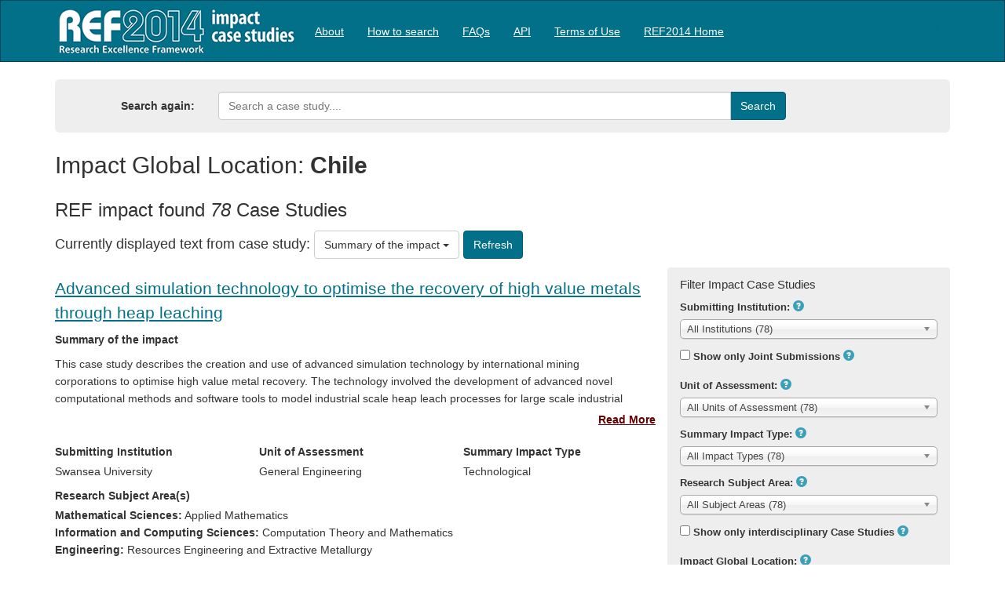

--- FILE ---
content_type: text/html; charset=utf-8
request_url: https://impact.ref.ac.uk/casestudies/Results.aspx?Type=C&Tag=11329
body_size: 62627
content:


<!DOCTYPE html>
<html lang="en">
<head><meta charset="utf-8" /><title>
	Results
</title><meta http-equiv="X-UA-Compatible" content="IE=edge,chrome=1" /><script src="/casestudies/bundles/modernizr?v=Vd40cG5fYxxjdknf_y9ilK-zi7pnjL35tk9IAsOQgQc1"></script>
<link href="/casestudies/Resources/css/css?v=Bf0XRdrPD6S9YKtuCgfh7Pz1TFcNhJmIjNyEyRrQaxo1" rel="stylesheet"/>
<link href="favicon.ico" rel="shortcut icon" type="image/x-icon" /><meta name="viewport" content="width=device-width, initial-scale=1" /><meta http-equiv="content-type" content="text/html; charset=UTF-8" />
    <meta http-equiv="Cache-Control" content="no-cache, no-store, must-revalidate" />
<meta http-equiv="Pragma" content="no-cache" />
<meta http-equiv="Expires" content="0" />

    <style type="text/css">
        .navbar {
        }
    </style>
</head>
<body>
    <form method="post" action="./Results.aspx?Type=C&amp;Tag=11329" id="ctl01">
<div class="aspNetHidden">
<input type="hidden" name="__EVENTTARGET" id="__EVENTTARGET" value="" />
<input type="hidden" name="__EVENTARGUMENT" id="__EVENTARGUMENT" value="" />
<input type="hidden" name="__LASTFOCUS" id="__LASTFOCUS" value="" />
<input type="hidden" name="__VIEWSTATE" id="__VIEWSTATE" value="x2Nlrs1ALNqUpqfwtIZVdK017kwpwCtFFA4fKt4JX3Y5c32GOwoKuRti2oa9ieB1CIzS/tyxaX1mfIjqyGzWHJ5AgpjhXS4RyWu+EKV04wpPwDKmvhELW1t/[base64]/wdMXe+IN0BRiUikgAPci19Uf8KrCsw4lieDSQsbhGcKgKvlFpmY/VhE2VpJtNtnBIKn7IuH7n1IH/YIXLz7rDDyQXJ4vuC2gCCVGX/AgRsBCzUevF/[base64]/xu03mvV9JeR8l3AdiPImjevvb5XR9sI58E81XP85EP2g7mewilwZpKqg98Ggq7jfM58/M2LyESm37hh/+ner32UwNvyiT3I+OnV3rHlGQ+NQ1xp9rSYzfGrD1aGg9+huoF0rEn26waKBFeHpjxFhmHgnQFis8GL89mftt42AglBJoinACHWmBgT1k+3/B1N9FxMh6eHo6+bI4DwgZsa9qchXsjrg0G64Fxu/tRGTokmcdoMGXBdcKAUGJ17tjGYY395ER3B5Oxl8FGo5XgogjikEocCFouSOiV/A4Kfm5okO2U87F4aRRix+lVG2srE6QJ0cq62dSYJQPOirby2Un/s+AZXLgYKlQcXXcwAN8oOd9fF2cwR4FAUJE+TtvnQpaCOzTwR/ZfQfWenPKLBTViSylyrqMpWkBH72CElVTf9et7Gr9cpf/xjIdLLL60UZkA7rdBiw+LknM8f+GtNjzoXkVAYdFER+KuNTaKWwomDufThEDJy7Mor4Dvq5VxL2G+OL4CAwBvDkc1SliR3nTVU1XWO+nyAvDnl+m0Y5W5sGd+M+DiaMMIHMVfqZ08SWV4WHjSLB07RzwGG2pWAQIC18sYthUh4xRq4Kysdh/K8ZSKHpeyzkcYatKkCWlY2XUKw/Z45Ace1IDtnCTHWDmRXnOFg1pNjBiTQww6sEaTJz1R/rg4L26gBPGC+kv6oV/WvoeHGkftszu2UZ7aZmITGdH/lOwTioJ7z4yHXfpNCKES90MxE7/[base64]/mKof66h8viXNloGg7JXYtXHNb+51vBwfrNuD9N/8KsejAiHZ4IOC3zYN/Yr7dgisRwrplygw4hEdyFRacjSjIxVaZ7UhFmM1Mzd6wU1GgmM7C4uUBgPAdvHTwGXtdcZ+t2RJMcAv3AuEbCSdw8ZFv9sP/nttqyTMxM1PcvKfN0/HraVlfwlee3srFVmalfzMvEKZGkOxOtrr3WqKoi/+cQKUgcXC3Q+UNymTYV4kiEU/4pYusa2mt03WDmrIYMO/jTbgDMCx/mVlzzrS7V0R1yr37I6YfyDODzrsjEChKyBHgmQ/N3fDGrj8lGNE9PUNJ9AkO87IlXmKQHbojW8L+8ixF3+MtpcGgegnmYYsSUOuAS7hn7gPkkj5Mu4Q17vMmNcticB3/Ge9F9uQmQIN/QGd/74thQ5d8LWhEowGW2po/cyxTVnDHmq/Vdq33A+0+oXbre+Ct8+F5CudGBnSSrTEuQf48B6t1YqaE68vUD94tp9MyETvMGiVDH6LeQq2z6afS0U1Pjc33hqKunjkfhQS9/V2GigQt1I4nbnXoftYPvz30I9VYilDSzFFS2XrfFZtWMcSNXFO3uPF2HJvWeAzS42LDXHnYHRbUnMlvKMica/BuxiuKTBDHMH7PfepuRbX7OA+Ch/BD+05tZ6EYvhx7boqHqahabpJrRN0Lr5MCv9ra2ZalamMPTVs1PCKz56UwUCJlyUdnJAR/CljM3pd3vZL7EEH58+nZvhy6B9RFAi1y4zleHvcbg1yVXn0oK8XSxPRboSApSI23bHhKEDOhd2v28ItVdfo7MBR7se5d3FQ7Z6XXjrMHIntzxXwgxT1w/K1x3k5tO83E32sD/w78zvlY2gm+YmzKoR46sv7zC0SzgcWhfsUb8H+AxGdJH7668k7p9dz+rKLOPeKw/MoA5I8nh7O2GeNZbazTV25oEgaQi/OifED1hau57qeSyBaz/h0+wFFQgx/H7F1A2Tg211TAkDgLanGuTwJpbMDAZEWPRoMgp01Xa5x5Zx9LAml7gop4DuF61gjWBLXslQwJjSylM8gX2q58AQKuDa/DSZoy3kMoDbm1PR3ThRV2GqPUoV1n1CRIc3QGVsQ+LJEjoF0ij14NPXCKjWoDEUXEnAUfc71+8rcnJqeIrlxYgNcOsoEHKw4F5I1zwoXiETjp0XJpeO2oXgyyvceEO0mC7T/IhA0w07SoOnXMueg+xcI04YB13H1LUPAkV/zvwD6dGoJzJ2TcoEPPvOXBzKHvVA4/k4JPPGS/H8WvT0ARVpgt0qKJUlyw1Em0lKfGZLwxaehOJMxlgIEYkAuknO55r1CJn9yFK02B3CdJHLxErLudabHCZoawh8kU8YpZgRvymxr3IeRMpEQnmrEJHIQ/7KP+yNOD17Tady6Gx5bBmvQEV+cBqcJp0j73rw85wzopeecMVV63nX8hyz28wTFuOV2eFCaZcsQ5UgnoUpQ0vPqVRvU7tEsqWS2J72qAhY2/TAYYNROdND/VgoG/ZhNoYd6MLcr55ZGI9BAa6l9jhytlMYy3DrgP8VErBhAln4/UD6GO37+Xcb7/lMhdAS903dU+1OoP4GFUz9lYq25ROR/ICu2IhRkFiD/07JfQClGofSuCHiynKGjzc4R027x/[base64]/BGK1oL9LZxc5K/GPy2/h6wMw+133R7Edc5hrDRAlhg6qOiJ3ITaTJfjQYT1Fa+6bNRMfWbaaJM5f5k2Trr+thzdTyquiyzZReniQJkjA8tZu2esjsztbabqH+tclZLfSVkXRx+uYodI8JH14Le5GwLiFyiq8FDq6TEFCK92KtsQV9MK8fzfOpZrexrgf/01J9kj57pmz6gIybxdQcItRyL+BCy5SKZFtA5SZaHzc/jCu1J9DtiqdoNI/XGWHoOkMBKEnS2lrzfp3JVgAJHbcHa7S+amX0VULDZtmzMigdeTvYNgE7k5dr8W/9U+t+jfPHejw/k9A6Al0vtJeC8JNC8+P5xrx2+uuiVmsA5RTb5YAs1jCRQWXYok6xxhV+SpX6gFdAXXK/uMJhAD6oDDIScNrZcCBQKVAXVrJoJ8ERNqfzu4rWM1BggtE8Zu9fsvZiEbs7leRJubc5IgsBsLHgC+HgHs1JnHxouIxWLG50/BpWNAFwJNnFsMGpk6Kko+RyB2HWK5OyI3adcrTqLGTqKb3Kh/oLABRWy9b/iDthY8tuut6QQphDnxEy3C7NcSQroTTPyaq7nUY9Yb5/Ae8aVizRdjpk2ht8kpe5aSHV/O2dYx05+nVq1+aR7zK3wbYbHXXGd55XY2XzIrlYSXxtogmaN/L/GXk+daNjOP9EoLE1fmBxX2cuqceBypH9INF5xz7ReakUB8M6gwZ4UhOl3EZXJRSznhKxB9Wmkl/c3VKRE6fDA2eLaMUCXmGiev9aL3cXK9Hu9LIXsoSlwdR1PecglYQx/z6msyFU9Jl/sUHyoK0GI307aYUkNC3BqTRi0ZaC8MbeH1BK1Oo3T2HwSmbsAGJCuFqMmYiQf6skggktSgBT5Ly2/th2pc0eaEZBB5wLz0lK15Q1WzpGGJJl3VDG2mG7d+CsvCyP8g/a7ojlHOKP0TurFTcQ+EMhLD5j1NHQcFejhQEGyct7RDftcq4gGn1VSGMTBENdg3nio8/hTk+2t85PT2eKrhBl5YJmmkIbmir9dUq6PvpSt+bnL92seNoPr0CgIFomPi4d4bZkeYYyhd2XT0x6n7SlP3X9TsLhAYi8A1JH1SMAi8ocq/o1UkIBdgB2TNm4vVYawIQa9UIBeIzdTLhN5XmiUqWwY4y/AlPNVEh1K4pcDhvWT+Kft4EIYV0GfVF4OddAqwdQRIErty+2mND9SURzPze2RCTFy3NhIrP2chUpGZhCttbxsf8kq4NIFY6GfzvYD0QmoRuzPUHSYKTycAS0kgWHGCfcs68SzTGOWCqlG3J+FpsVKWxhtHdAQ532M+6Tab1uN1p2erJGeOvlyJGpkvzt/5JeNtsjQ4PPpXmrX+B0WppMd46fa9vQlGn15TCH93x3cy/+Z42PTVEa1HTNzV8VrPueg99NXbbycivkfHAAY3a6Gh3oCg+WO8Y2hx0PapcjsBIQB6MtW5ar9Ode31NoQ5X2adjXSAyb/GIwNTM8TYTxxTPCvFNAYIrDAcuiGzrFPbQgg5OdnZVmlbfotDGONt4tr46eXi/ZJ4B/gqb0zorG3DKC19OKlphaBrdRD+mRA7qCCJzVJeAvmvS8mqDPWGOg3XJ+A73JgxYvlJLfP8eWB3fXg//uq/0QoaLz33lNQZmAY0FfjxLQBtRlgXdAia802ZMWGMe0j4Hf61Xz++9yANptizFKC/FCPJqKdcI8XhQ9UKgFdtl8PL7J01jQjAYkwRoeTNcBBjsARe0ouZvxwMpmggT2dM8VVSbe/[base64]/GcxXrBCKrf+AJUUHUuTaMtpXfrX8j9XRPR2PYB/eItgoQXdeiXhI9zhYZ41xiVQy+0XI+DRP2/0qRv+N/tToa3tAkAakJY2LyfoCzUBhDmZP3qtG9GERyfsAJ2B90OpLYKl+Ec8zxzLoX5HMHrlf1e95ENjbljcFMsXdQbXg5WmEh1Os9RKqWSBx3BbW4950CSFNXxXwSXV6BcJ2QjRKmoE/jmyX2Jnyl1uee0SHksEWwXPn7V1uTEVY9wksAHByQajzOlYEmxetmXtYMnM0gNW+5a26IolZgvMiCYZLLZZGuNBimh/XhWYAjXuvWZ8c/dgEoNDArcLotpxUhkyzEBsRv+DEXi62TWuMgMhFPDSUT83emLq2qhKYGycIwR41xG+dT6lED44M2QXR2YbfAH/IHE7Q6DMyTFnVaTzruUIyDCSpm7wNOdud6TJMlcexRJs11LcAJUdJXKN3oLlezrEcxTIYWRiW+Vcc/qOp57TH842P5Tp7o+bVpmSnJXWvFJnxfoUGIYYiJx4Uhkh/iQgmWr98aLBiXiaM5z1sOflw+q10GFlAKhvoS44ghyjSCUiMTYkl+RH+8ewMCE8tBS2ALvgL3Z6dUq7pMcfyIXT7ii7a/yvhQMKUh8J2Z5A7AGZGpJREUckv2SVe6huqVjzEoR6TiBBLU0Q00bLTvUgcauEFHsgKH+EV0NGon20VW3dlVoocZJFIRwbeOwTOuiR/EveMH4DsFq6Cn0YZ1wsmatQSM2V9ev4P0ot6fgsNhrfSbvvMWgNNwYn8iBecixIthnolf35y9k5GfeRtIF/aUnftZv6B35CNFGOlR5U47pQr9AF4vhpFTWl++B4Lf+yLFo3nZLpOZP5wDg0/HQvcXA9VSfSbFZvCLNhVOoV+7Ply6qRHgKQ0XeuaPo/VSr0Z5FSCEa1FPDEHmqRK27ODLYZ9VzuG146Z7znCSfPuiYzUfbN6iPep3DgpsR9uZcIDFIenr7kFnGSDJUh1Ia2kkLqZmbaiBSswjqLjV93zpAiWP7T6ZduMs5qJH325UpLpoGOIaA8d+dGq1dxD+xt/mrYSOL2uGnC+WOUhG3S29yaXDVAxHi6RAdtRzVIK3uJggThTthl78fwhH1NOFehZgaW5Z1ARi14DTEhaYEaHmnQ4CDvC2tEQCQmI8cFqQSgLDmg46P68Fw3hz9jyoFpzXQA85s7ciV6gkIE7JkcmNKIg9M7ZMEGkf+eKjVA1BoD/CwT92+Kt/DPm0EVqLdW5nGd9xsycNWuimNRFC61bBEvzIWXUjXQVbTg9o/hKNtCPclSmObuDYzdZshMPWNOZcLGr7cD9W9kMjGSkQww2yiiwfQW4CmJPxypmkR+CWzYxn9SUQaN8viQj5iKNKuyVtqq9TgfrwSSy4aFGBLlfljk30xHmYDp/m/Vmgb0J1qtuCCJcMILk5woI0D/ziPACfrg+aQGOBl1fcYRokyU8levNY+VTC7DvfkDu57ot6fzUHEw7xaLbCb2+hPM47FnErirb2innFNk74TRjQmOYkmscBvXuDPgXgPE8wOfcCLsbcyQI6dTmmAznwGimxX/dyCbw/nq0TKcmMHLTD/z4Lxqy0gfE5Hxe+wO1WsO/LpKOR6a/5hUV6CEsTX5STLC/8qiwSs8fxofS+Cz93i/sBqN3iJK4jTn3SDHOCNczxnGE1dkIQvD9Zmh+GR8CPrrC45KtTGkxKzuINNt2GQBAa+U4YHzt0ryxdrUvp6+JiHznLPpTZSuUyVI57PSUpd18dHa0voglswtaN7aigKBqlHoOVkz3QPmUDcLHk3QyNaju7ajQFPR5w/8NhotFhM7gbcLJ7mcD9slWbnI/yjM6oDIf3lcoWfWPH7gFRat20hY4D43g5GnIPxDfEFc5ipUKrEuRjU/m5KcCJKxzMysBv/Lzp28as/l/7OzhZBexKeXVjHKVOlvFElrDzTnfs26HQyht+F+UF/pCX08JEO44Fzt/UdD84iCrT2yYHYXw8ATbKtXpgCXuB2O/LvbefZrTti9phS4LyEyfLg151sMZnl7rscdPMvqbIJ6A1QDBqddgSdeB/HWQXH/Eeqi1UijZjSKMINJz3SM5jZ/XVzt/qLObMT5SZ/9oFHNubT1Ddt7+lkYb6r2kox0wOx6hEOJ2/UIE8HDD3llOoo7F0LEPOsJeP7Fhnh0rWn4jrI4eibq0MTTVnq50EsVRThIiTD+Ujz2puTTUYFRBHiXX0YNB2yuyInf/qFJTtvNY53L5D4c57BeOATPFyx97AkrvXgdLg/vy77tlMcO/0qvzEQWQS/TXDdYtqhTa5jHusOUBniDNUC1slf4s+G8nssnCAKPO7FHpjrUrkHq9ed1aP5EMuUPrw/xhWjaW6jcKTRgpNX90971aWKr+Ypb/E4zG/HMbCEGKdBL4+4a8Ieu+AzmY1mAUGqalqyLu79ukliBiraZLgbUKYSLWFtVW20Zz9BYQ9PYrB3OaLXoOMwm2kVggcB0bIxh4Hhr09RzA7shgI0HEnAr+0UcW8xqwx/YwP5hu3ChwfAJSkFZbfglCJrhU44CTs7/i59DvtzFGHIhHHTIreoNGQqtrVK4X5jYBFzyz2rdpLDP3mabHa9FotlSzpdd/939SsiiSf9jBDTOtGfXQKxxQ0L0/3IFWjF0NET4y+Wri5tbOZZqT9CzXfhvOhhYP3Co8si8CT6AaTV4e2fIgstxjqoAj2HH7slAz5q5VABgo1ZGaqbefOjxyjuVpfMGnNOVm+am7cSznHKFtQ1C3RVbWT95LIS0mE8W/kaN1R4is+NPPE99ORs8Rct85ZK7nn0h9QHz4qV0/u7uONYMKR//Kg+4PkfjOZQeGKkfIhDX9DS9OA4SMwSInsWNCyrR2tJqWoNwR6s83D87Td1CnVBd/ifN87PK6SkIU89tMvqjI53Dk9YhfvSeJ5E05EYglz3Uhb7sa14bkoTu/FMzeLYbaCY5b4G8v4ACH/PsNiroWmNZJe/j1bs5GWBWwMp5NWfnd2UXFfCQ6fomAuxl1MbVmC/Wo0IbJFUSkZRjrdRANv1Xw/qZDDh9MqiD4AdifFRiP/a/Ai5sktuRXebQD+wFiawCKldD5yxj8ads7HwLH7CMwn7VIvtHg9fWNJuZ7YA4fiOUKLD96RwV4EQPZZ6BFXrzC5DWCG23J8cWw++G0+FUIaI+PMy81SJgqtqoCH/[base64]/ZcuMvaAiA6HO6Ft135zr4Dzpt9CPn4ENRKBwWsEMw93/o2Q1RHyACWNjP5/I3GMQGUhh0nRFRFCTrgQ5W150eNuVFjFC7N/Ve2mUrYGxodhXKB1UbGTBbM0XbsVo8D7f+zyHnI0W9hnrGz5uLrXw2hXcjNrr9B5MR/lpEK9AH8pTayO1d05utKom7B/grIxY+uIWJWbQTkvXj0qr95iKU9+aRjbK9Czk3X34BaQpuQrNpk+V4ydhEHcb99l6tPZKS/tHh0q+fJyLchfX8OygSJNWU9IWsG5ksctimOnkrwxG2gRYfWSAcmr1k4/6colep3WVsshaIOza7oF1x5Z3RRfg8yiquLfgXuSDqafTSPjSc9pVreodnWdmeZ5KbJY3DNVNrVNwEmIzu8WSApNuL1llLxRnqVZZnrhapwYCzsvUpPqyJP/[base64]/ndq0l3g3HOSZ0hmglp7fa3ny69zVnnZIf3Ax+Ze18zBtkU31BQ/qlCCFDzb4wLOLlNJQmh6mVBQgNrwQkfdLzYo5BeYNyg8CjF3z402W1/Of3CmqYN7rdD0mLBSou/+jC5uI3MV+oOwIoBOTQNuSf19jZbrJxUY+MnYdWW0O6KzH6ZcZUU5yLACr6VycYW7aivx0YtXBqYBxdiic2cCKQRiKXLS0abIN6QgM6Wms1/2lpaUQFbzolhugL+dRPQrWJXk2SAhXJlAG1dMGBMGYMoRr15YSWpcKrPZk4c0s/T59GXWZCKJ6LBDcQUt5m0N/qTfbZwU6YEWLEd/URl7+o9ebwlHjnFRjUuG8It9d4w6K0XS6D5dOoGficP73VKFcVq55KOghTXAAgL/JF6+HvsXT9xCoi8ye3yF9EfhTAvg3zRULfoCcBdcCpDcmv+V46C+dmUXq4Si9apbkGdxIjR5ByrcAgDKQ4kK87vSAWcaceueU34YfBtuD9KEwmUsOpBNz3Q0dS3nA4M+Jpp/cZE55W9iBxU0FIGIgwuxgBfh0aW+1hxE40izuTuLstPlYZXbTbvcvNazhBYLZt8nd5KILfXdU1C6jLcaxKsoyu+nuIohDBNC/Kt0aW5bp7hGloFUfFTUWLJjSgPX0J6aY4nLTAAaNOmu116l0IHVve5zi/Cc6cJX2/xAAmx8QVBZXwq16sIq0aqKEDHVRcmZKAGXqj3O0zdJyZd1iPbDjUIa4BdzBsMRHoh5XbCCBBLxhO2OcJT1DIdXLu4jNh0LDcUsAtAr5Xg9a1wH2pFcZp0Wm1pCS52UmkrU3S4g7bMvApEEVs0OgoXZztAMZX59ffHpZY3T1TXU3/uP1Nhay6KmNYIwoY1K0b2zphrdCdhARqHSnylCr46EHQzHPvecTfPZcc9UfnIBrpyUQWFcuAUVzY8bCfAqcIwc3fOS/[base64]/gzNxZ8pmbZFtePtVGcWih1SpSXQxLF5vCWfaf/RyVyLdUojHVKgRO7AHx73ORc+PXGCatakZMT0c9IIjcKN17Y6NtoKv2Q8XpcP0YCJ1mBLpG48dodbfRjs2hw1pIWxmNJP/XuPX8YpBfVL1ARx5ckO8FRVv7q7zY9Ns5NCXknwVrcJKCzzKQKst7rx4U8zIw+DdqWUmvdn0PsFRBh69COZx3vZcMg8t0eNAhWjL3IDKFjl+ZaFdCxRAzsueQhr1pdnNnGqEjj8/dkJXpzKOQvX6kKbKOsRoVo8A1Oj75Gke53aeYnZ9Ugt+hhOLeAXRzPxUVEsVP299nW32mvZZoXikwFC2BDprMTTT6arWitZl07jNyETQXKMUHy7RyTRNa8dWXjh2q1mALchzMXMwl2k9/Bx76v28lh2LAMvbBeOqg1qVSxBk+ZIY4ytYFLitQFP6UE8/8QxVd1iG9dRI1cdb2JwVRITaitmuwgphtOW9KtgHadE9xlKVdu7NbKO5VBHlG9S9KLK0eW+mXgAfArxXNIRDJBjaLDy1elIpIOPHIrVKDfYyr3MdbkFsvkLcqIS55LWx2ezTYC6EQho3bywMayX+HACqZ9hBtlPjdmCRuSIMRAK0N/VJQmVg8h48KYp4BPrYMkFy0smoKV6Y1/0TQUfGQrGyoYQ63aVW30Gyi+YxZzNk27en9LBV6O8/lWQNwjpCCTOFMumJbkCka0ZzeiC4KFS1opaWMXvJ2MY38Ou/r6zpSemjTawkLec1pNmb1AnXVFDRS1wAdnaoECducTCIqnKo6PW9MBFpmzW4cQNLdWUM4trqXyeZHpd2N93ckt9ymwyGU83TFUo4tblrIyV3B0b/HdeJPjLjSZqIww1L7TZ0Sq7YvWTVxq48Y3AV9rAwTMWObebq5avMBjLZVsbJiGLLgeXcLiAUyEmvx1GFwXLrEnKduBu/1ZlNLabHkaq6n8KGlMqIyY7UsUdv2wmkjOZHto0VSiXVCwDAKglJc6+IEyfiA3CwEH+Yhm7L6u1pHb1xxcbp8OHp4rvlfMyvsaxJS7kmLCdZZ7n6vBOsrhXtNKh4idU/exYe4wWOIssoEAZj/ypo1bLpJp6vsSnccE9RupnmWmDcXjbtFuZmTWiR8BL6dWjnnJ6qUo3TR4ah0PUZa+FvFvZX+yRH2x/Xnno62oG/rDWHoyT+wzaUMwcEFHirCUo2qa1fqillIRdr5Kq/7k5uPWTQ0UuIR+TzBMRqiihOeJO0Y/32ci6phHbsj9wh+nE39iT1M90W/biME8wOmjG6LLAyJtv2pP4F/RV/UN5toBO7xHcOlB5A631oYDzj8lb0n3q2QHiAqtx7Jb5pnMopt2Nw+qyhdb6MWdJsNQkr24vxNP0HA5PcopgQGYAI4odvXnGLYd/[base64]/YEQHEK3rozpyG/nWH6LgPMsYGZJ7nqWjUS152UmfGH7pl8MbLsfDZN6lCiwzbbJrhxor5rNbKZzUjaPIWAqz0sYgCMnnMx6Jhst6CC9/UZmRAVDqRtSsLg7U9NyU04kwHD7wH2q465eK94QQBc0DA7ucg1Av1iuSHCR+H3/KuL9PaopWowvm/OPKmesisg8iyYknGKQAYKTZxvtB+XMJtfV5IPo939aP3rHZIdn9XcsAtE+5y0ntdZbGGy0qQjYdZq0wRinZuHPsGN8y1honp+XBQhYznleyrGRFOqFyxW9nmyxohUcQuyYRBfJVMzdv/cRpYqyodd8ufErkkp8gcNUny3rwqqRZFu6MrqhhU1QBkmnSkpli7KlWuED/cXs46m+yREdSwjy8Qj7+0SwZR3JbRbTQBQMrudX3Ese2fvJLyWEpwDlyLLiDaDsh/D7a/thRXyxUShAUKznjIeWhQYv/[base64]/MFv/J7o91wnAyRLQpM5r+meMI8i8oJorpC/0ndtYH0D4ioNxh0jSIoG1qxLVA7DkWX9FrXIGI4siYYuqOGdQoxajHc2nYpqLzemY9gZSL86sZrQOgPIlBR3w0vKe1hwczLPLo0rpjtw73bBhb2QC5q+F/[base64]/FJg4oGRUe24xxF8uH2B5lKe4q/iq6zFLT2kmcq4QlOeRhY77wU7bKh1uIWYNUO5QotgYgBkGnt7seglznyQ2Fm86JX8esXGn7AN4EQaIGjv0gxynrFVIwvSPny3R5RwukOeKs3OmP4hS+gXAFP5XzltYiyzlgDxgNZYREPyCpIh3LxRAsZgv8ni3/XPf3LVR74O1fzApM/vc4SGV00us0QLeRF388GSn1XChw5y/JPuyJU6+p0bUmuCbQo60gExCjOE0CsDMN36ndD9ymBe+0BsepE3tXsMWsGUaTycXalB4d9w7URM0oFmeQt78KPD8MM+cWbe8sZbQKeboreORVwf4YaJePFoRZ4sYQh7buRD8mURJvxVSaaf5YFfHbtIvRc05/B9+C+u0ll88/7qihrnR0M62PAm+JkTRgVeCPUo5kQrjDPq1bG3TpF1INEMpL44i6kJlIofFsxCbJEfL7ReHGT2lnOUTQ/RGym+xU4yHP9V5A1GXh751ZWt5yr0HZ6/KYlHOEn70G0RinwtEBw/gBqGCq2e7y2XYzhuqoKlWc7TG/zMMYGoKvwhvF9u4uYLtq7vQ4+ZdZbwd2Fw7nQZbQyDu+hV5EyCWgTAX7f/1G3fSWqCFxup8vmBP7TavhnRTpj1Y8/aTmfgpXxoQTvkU4YwTM+lC8gzlctekpavM/FAJ5VIj7nLlodLuCmq/Ip+c+M9LBP5QoGewydArNPhy++PPs5gEuMSe9+oW5eCIr8Htk3oEUvfV1Afrd8kz95VlGl5kDJkPtkVDsZmARVWm7vp0uOlruDGbjCYfKSSljnJyZaFd/PoyERwdc6/jGKdpji0/K1qNvi7KDnvmKmPI2HplOBwGJ36Wuqash+KW63/3vDQ/F8uvTebFV4Kj/50pZlg4QazKQdclITD4l9/na7spRkj/Y4JABBtgdlELiAuddoPBbRWa4xaqDl+3TSR+RgPQBYnaQ07moco/QuTo4ZayfLYdVG6FjNa6AgOxbM2M9Nmp1S15soP0u0l40JSdEvQRqawjJ5Y26ygXxY2wgKrcLufrpulXE8CbNInpSU42UBpNNfSSLx18Hdba0YzGafVDi1ydUJAkT8OcBC/ztP96oQGS2icuSdYVFY31T+fIgaFBSq3RHfYfSEXYa3KiPgGrnCkSbMs49XHdm6BHlR3YHsX03sMRL0uZJKCYlakrQdEo/fF1vW2ZnD/yjv3ArRXtvCI2T8NTd2kQUrBMOSEwn8bkNDxpuGRJSjwMbklMMkktcDa5Nr8G6TPZpUEeiWo4vNJNLa3Xfoaz/2Wk5BjDYUZuUKQFHWbnuRkJ+rRwvELJ2scXfIAerHGhUk4omNaCeS052YtxLXPmbKYqAA2iZEXIYg8kl7HRdBniL0zSFsJFoCGG6x4KiHvXxR7Hbsi82oL9ARvOvBhPqaMzWooJ77DaAfWmDh2q/YZH5Z9GsL5VAglOTberjDeXN/kfHDE9BVTmE7TQCg0D/qnpbcIhuZ0v+5IUfJ1ERMfvoYTgaWy/CEQSvqyGRtwq2jyxElw/GClJImDgdcZXLfrukx0gUa8zEWJnEk281RE5SU3iLmGAid41m9RfsTadkj8dDZ3cpmE34Y5wxluKwb9jkNkf20JTIqtytita/V57TUgAyIxNujfqI6pm2OsEVu7uy7o11otTqKpRxojCfrpRRhvd9dhhU0nmp+Iv3gUkaKpmn5TJNnQP9x271BWoX4dT7IMLyNZN4gSdbTZK5U70cicRqBUUDFjrsAAoFNWz5wiVShDwHIXgC/xAbDE+xY/Zc2MnnA5aW3+PKxfyb1OroWGFw7AAqg5Scp1TSlPqUfGV6JELfcBs5IK9IPHl6hSuy5E1/19vfkYSuydJf6ezy39NzgvBmj53ZhzRRSVNmBcLaNJeAColUm7lLY4/azZixXydRCTATUZSHGmC+Sf/8/JXIKOha0/UtmwrMIcrPJDfh9FYBFovu67TvUKFLfL57SpEBmmxW73/+eBMxhfztLTcSa7PKwhIiMrrVb2Rph/q61sbDVIf94ZS4adPhIvcZCUB8d2htFghhic9oOZbL5AipQm9k/iqhtqsOlO3YyLmkxnGrRR3WJ+oos7MsY/ZDNuGJuJn/[base64]/9IHV4Pf0YDL5jXY/vxagBnF7CYLP8O0/TGllEwqN887syniQcKEzr88DqCXEONP/W/geKt/M4zEjNnm4saaLiyCOyXXTDuBF4YHNywdXThHs55uC/EjdZEwmFkiPk9g07zAedcEkQo3xgcL4HpL6if+/OLRtevamO/Us5vBzmDxd/swEGzGsAbBOjTRUWPhoHMLE6oS7LsEiTHRQX3SoO4J2DhY4loztQpEtOGv2c1DKkn9DIhjtNUcvWcrl3ENGOP4eDbsziAqhIe6vQLN0L/8wXayTdPZN4akzexAhje/2NjQupLcG+O3XrfBBgQI6e4hduFyJfIAJD93RRjPHfopSI5idZUY8wAJg9DdRiNfoUvLeRtij3k6zAbHqsUEObWiqIPAdEnv4mfKx2NWqVisYzMtN8GB9ijl7i0hMMjnFctRF/P40twHhqmWFUkpq05V2CCni2C+vSxm1a7NySYu+mq40dMQLad9I7wQW0bw4yI6Oc1835MNUmOTXLDNUaTFpS7AOfpM6euIbC6d6Syf9ZiBN2Yae1KXv2H3/P70CzlPkUgz0iQ3DzRezT/[base64]/Mwc0hnK68ImlTQMDb2Tk04v+lZuN1jrhPOkSLYUiXQKqA43l0FepeiJq/PRY0M6cxRe7lOAulTgn47ASPZmbjZuM+UCz0wW1mQbwoJW/j9fas6I/S0PxhJMFskjkkUuy/lORQHLzPg7hCsCtHZqFVGkzaepmncG+5Mae8CQsu26PfQa5U3F7evaUTWAxdrd0xhkmxbeAKjE1I9fsMS4LSKPHcbNi2Eaxw2sOA27Czm2g6QnDXv/O++KDHsSLCkLg9BJAi9MyLVcEv17ubFZeuIBeKd+rmwYahuL4oBtHFi4x2bEbLVCyy0EmqPw6fNyb22S38278WmjPhAZiSCAAVF/Pcj+dNNAMtfvAD70CyvhatAHyCtKP/9daKsmkg2qzPJPNFjNsxIi0SwthflQPLXjBPJ0xhBPAqwgmkOISQVx0DmmKIBFRVR7ad0yyJSU+jFBjggptzZ1u+ojEb9ASaORJqGRdBrS0UgNhy78rdNsnF48re4E46Vn2fq7edysjOKv/YLk1yZ/A8SSuKXieMJhYMUXdLPjZI6uI/cAzhJOP3cRAvJdupt8Fjf2DJ4wRvLXnxuFD5EseazeZBaD3Ailj0i81HZH8cMbgVicK7JgKavWEMZgfasS/lhNRExGSr4PFWbda/Zye50clMhgh3jZIeNkjB0l9PXyF63LfF0xNh1Ifs2eUPS/[base64]/+CpRl7UKhla5B36HLlVGrZhC2g0qfndZwsEGyZGT8DT7vcFhPOIunpz+o+yyTuTebI/tQX3HS968OM6I3Y8oXxBn3DBW/IfuEZjt8x/BnnQsICK1LNi1RN9V5iG8NeafOPCOKXX1iJuEIdTh1/zsjgpwNy8nkGPNKtDu3TnupTt244hY8yPBOCDV442R0kG2p9QtqoeB90BMmj1xiwM/flaOstNtYBa94YUaVs4KbmtBJUd7oesnodBscCw6TnURANI+jEQ/4f8iOWZq1Ux/0ov/[base64]/nPBOa0Vsullm+NmVjEnCal/[base64]/dU5LEUVBvLF9XmSLnh5bjJimx35+dZRN7rEjs6gdbR6AJtxvVaN9hHeTeowyqY37uGphsVm6wmIhnpFyQgvbZ5Ry0bQwG6wwNQZYWvQMEooQITE1D/eXuNWf2xBBF+KsP5GIeEeVZoxr3o2p7cBEUI5EvREiTBk8bqE/VbTFcOU1/ZGZElW+MHLjsWFgmR9vzc5nHA01G4M3gOssnIZO+urNMsAZniwRZcgQB26Ca3NCSnX9OwgGsqxk2lKmblQJTJOPgz89/56FFNrEM9ydYcg4HEjynrdW8zR/d3+j8/MA7ainlb+eMrpYpwt3ekIgNdaNF5MkQV30ON8ip4PoEnUMM4O5KvF4F4OA33ixIkLW6gs1f/l8ZzubH1MtNUW1hJyY0yh/EzCfv8jRwndnMcvbdyf0WYbiG9xjkpkHbGN/[base64]/iItYsPo3XkqFU0Pq0TgTg2UMxLaJcGTjEVSEJbWXr9Qp/TnbGqPZB6P0XdG8+g8RmkwIPfxoctAlQmnyylYso4wZPvPFyi2PBVDeHA/vYIGAQ6FmH9ueNEQCElUJry4hcOwm4UTP2UA1VB1H2ee+L/mOYY99bs7sbwTNss0b5bnrYskBY4n0qu0nPLGskbbgzdHZsEAvXoPjuEkTL2fcHGhq2QBGL9yhzKF0PcAJBBuGqnJKWwrVjkHVlRomNk3mzjdGCAldQZB8GQ/[base64]/I212hz7hbxE8i0UK+/xPsZjwVsJ8RqCVPt+hi750sg12mEnEuaigJE0sL1cKT+K7JSu//527B2odnxyYDQ93kTwh+uhe7BGYorcq0s2B8e0/JjfXZroruiKrIbxDpmiCdufPhpWyKPPwDdXgC+CEIA6L20bWE/NPo9qDATsAtgLmJmh1daDo3pzObhd9Xw+xrAZCyRBZWLW6oSSiVyuaSu5KtxD+DtFJiVUToUfqYrl+EjcokAwws2Z8XE8Z4SEMVoJ7Fkm/yalvTDvoFisl1zi067gcJk3HOeNMeQsCL+JfqHBLA+CBApYXLSWS2eStFrPTfqw2nT11gyjxv/mDmJBCVLSLFeFL9uBsqFdMssnaqJNM9kWLb/fRhRsP3XYo+5U3rFVzYzw4lOA8Kro9BLbXgzQKZ5VSFed3NznbysjlqDui5vPi9uQ1g3piN0iuqiATgOJzEM/KtAsz/6cq048pPdL+bNd2V7RSu4eDN2CBc44kkZdrrS6vnXj4Tkzp0oEvJtOeWCRrS57WnWX09AV7k/8SMtm6DwlvZx1tGtA5lKflqxPMaTgdpqctkXHN+HT46iqrKZm4LKmhM8GvWvQK724PFatngZjAYW6MGV+sAq2xRaQYZs4WdcVG4Gv6cA806Ob50A1PoxgmcXFe8BdxR41oIHp2ev9AoPluLbObopBBS33C2URqKumSfGqqgGGkuARO00/PxkA/mWzDENe1/9QpWZzTqtAC8+yEc9VkSA5+Pv8KU7MP/IPuJPFZKtqs6kQkEyHuHTJgdZJUvujstrwGT0G9SMRxBYyTICAOYqALo+DzcPOcCQjBmsTv8ztpjmUvENC+uvn2z3efTt42W2Fcnr8VIvK8X94CIFvuDYqOa3El50HHPlSaQ+UrTf0PArTc3MnDPDmjeHLO1UnUNzi/eS/Ztc60eu1gYoubhaFtjZsj6LJxlVKSCNc9/zYGD8tDJCEyQGENDcxVQJTxhnOBjxk5+9HLy0WqVFvr1FKH+T0AMRx1hGM8LmrFFbyoUbGAd/D5vCd688M/ryDfTgA3hLmZWZM9/ra2CvlZuqCfaN7dmmHz7AHF7LaimNvg+1gw0UjZMAa53QpPuWC1Pu9836qSzBQdJV8Gk/0f3Pv9v6BU270SqWhac/+8lVGPR01uZla2ovdMxK0K29yauhb3lec9Mn3stEz3k3z/+q6pQmBv6Vru3XWsnaTcDfMj21RtqQuDK8oiAvGLCrWYpftJYOnhOh/uYjX/hXMoEUYYBjph29vXN8QGMgBrzDlOLQpghnb1LRTClqEPtOB1yMER6hl4/j8WcVvS/cSz3yjwlbCbkOlhFP/E0+zYzaGXWDvrgV9ujnvAO9qBJDz5koNzLlKrS+Sz6PTTmq/S2fr7vpSo3QoWCwUBxoow5DkFJqpguCF90/w7B8DRtymGeq8jSFU+HRHJpUz95wlTpB5zk0+matz3az498FY4Yi7t46iK/xzBOu372mTcT2kj/MmWv4E0ThLkZ5s8V09Cxytq5y7XyhguTMP+HiPw8Uoq6IMFGrG7fGldcugTd3Q/kD8YdYzhfDnjL3kW0L3GnvAQOC2VVp8eQvwmX55PfTsVopm48Jfai/9UDGBc/1ndpPREwOFF9mmYJNeiiq6fRvmI854mwuHGfGzmmbdWLlLJTJJt/Up9m/DIutP13Mm2vc4qOfC9EWau75doH9ncLLfNNDPhO0ajV8PmavvyqJIlrAsZUzHuSDBw8HHqypXlaCezWU++UN4Vop2urn7ospbXcKVuFN980MwRAK+/gf4SgQuTNLu3J94qXJx5iUSAbSpiZ6Oenubl+Sx1oj5Xw3CXs7hCP2TjRfpvgXP/hWUh/ksrCFf6S6Ngy9MYHJUD9klksPAAqoB3FSCSmlMKrhKQwR2c0dgI2CEDVBNNLF4N+6uKDfyuBXWPpGzwD6MZ9VTUl53Ix3oRkiI5wlvdhDC6i2rjY5zILDCaIOtuJNuhJwp/YUCbll4EMkfOaxw68E7PQIKiNavo2bKZhqBdm2CaMrlgNbU+UAUNZ9fVsxnO54ajoheBzVYAjQeiTOd70G69NGViF6I9jzWEHWhQpPdSIiYb+M2gWIhD7bU+jnCNb85Izd7jU8pIiIBVvod2fDi4z3fQ/xTnyW68tUz7wdF8cssFvfOBV4kpq7HociGnrvNbMm5UCUo0bM/c8HQI/uR3MFeYHkxfn8bKizvkxOaWA5BSAKZdjuU2mRlyFGZrVGtwyjaVYyC1r3JSAX12DXNxYn/[base64]/U9FpWqHPIS7iATLfp/kjUjmQN7MhCnXCeGMTbdnGelFNSIb5cA8LULaBg/fRpV6/Ult7jHYeezHcCRppZkyXH2Lxx77AC7DtRYm2SkJ8QhvURUGLx7fasyJvv7fW2M8ixr6coJkrxYjSvLLTnWIOphjb2MCLkV1ZIhhvrUefj+8sn7qJakw3zyt0SE0pvccTE1RtnHIbqjQaDhMEeu+ky/J8d1Dc/pidv2xbI/uE1z3r9ZY3abTi9009qIwFm0aJSD4pNoQpIjDCayVy5Ku06aotk8UM4o3nGykKWQDVwvOoTm9iWB0GW+5Zmau1Ux3EdTCiVbQKbGwa73EMyjYAcWORn45QWOll7+dp5JZWWhFDnbRSxmU42xyNkGOXCgpyLwUJnKVYTK37aq2SlpkKkbglCxTuzim5/FCjNTRVUTZ83YuEntYoHIIlPvnja0WCElAQBCsMKXCML/Lcn2y8afcPvzzNayveqOoTTX6ZuJMVxNpnHt55628CQcq6+d8AhNvV7UZ34eBLtt2ZNZsZ1RMZjTlWPYrrkz/[base64]/+0YXNXOrKbL7Teu8DZwG9kmWtIAScDaw1H/PLTQnCjV4JsScOO3vz+sb3WSten3o9kK39la+gxmTNHfdTtFsBBU1CU2qyeWPo57IlN+vJkQgWmQyNvwgyi3L6RX/Bq8bTIlevNHH2quBPmxGwm2GDmNl9HygtXlkSJPIELhccM9JFVudCenPb6zl8hnLZiRAJsUJmyGPgcOCGOh/d7pTVivcpSyCOxjphghiJ7rNvvtwNGba3r0Ej9PTurcNaME4B/VoF959AuVwhzwVm+2BH3KlMuc0dM3kGytuzsNJW9/phlweuPafM9QwR8ijGtA5AUU7sPQP/[base64]/9fdDJt/znxE9+wHG18cqFOl2hBVoCeDHNFCYEYrvC2cRBUlthbtGQSpX6adjJBg/LoRLBC4YR6yolfn4/LzLXbGxCda2AjIIBm3ejaNroKElc/ZTuwN64+HVcoaXmcjmaTwj4JPrEx57gAxVb9yfhj51lrzHGiAYYMXZT5lFHQbe9aJa7NOxq4MnKBbVUxdg5xc0v9J05mbp8c2SNub9r30Mu/[base64]/RoXiLhicXZoVL7V0nIRAu4W1JBHgWecoXcmkxBgDJhjUx0uwVPx0xAfbtIKUMHQ8rX04oYF+wxwlAyIAMRb3XxBNkcF1zE2Gb0rZgPOVdS2cBGDFFIdy8XSM2YTQwDtnrMB22L2UvsHou/5in11WpO6zo4Xk4idlg6kEiSKaT7TyqIqb/bcQkp21yiaVy1PhLRmJ23vr7734wKxIk0T8GuWH8BD2Lp3tKsidAGrFkVBOoieDWwuPfsX36X53TycfxpQb7JvM65UAWISMlDIQkPye06PmxqwUxynAL9n87748c2rqKqCsc3sk/WrbbWVtPPEZOcxXr4wl7D3eTjsmsUtEKFnE7K2zW9PNwVpm69Hk9qVlIa11pvbMZFeWJdaX1JhOENwUBp+noID+sGDlfG2BcPok/s7o87SBDNcNFRnpYepghDe3gNWsUD1lLXrDbFw6+FU+KI8eqd3w0lnIF0ILJT6d9AVgYH2O/UVLogIUUuXTPUNq/9ArhewSczjzJXKZPI2uCRaz/G4kVWXLpYyPWyGjnTFu2Hs2FbXC7a3vYD438ngFqbVIwzO/nr6xCbVpufXZeYnIpRCBAiSDQ+CvpxNguq4g32mgZZ/SwwlrHAC8714Mya2+AazqeS3WZm4K/zWM7sNFixZSPHimT0mkHuke/D8Sbcy+JKQZKFZgmGQw7r9HvQhREuPthXu5aeD5NaF5Cx6kK/g4Ntm5K+tT/zINaVJRlQZUSKVjIbt1azKpTtRerv0fiTKJDa7Y69VGxRskGbgD1jSfw3RiNapirPpizfj5k/YU0UDrPnCWCs5UziPBcXQNP5hfEObc9T010w5W4vuCDs1ZlyJXq0St3Vc4yug2nLG0IZ2MoYY/MwZcYXK1nGzsQGzYWjgKZlw6Dxayv7DdeSQfHmOBK2hLX6UbA/OCfkGD5JUD2FvM0ut+BkDpipj7odWFnWZCYLIBp8yd+EfjB6IAeIaNPFxkQsWTVPbm36nSzGk+MFNpVVzYJluQOsAxaaaRtR8G2zR/0tNgeFkCARim3YxYdt9Bz2GszRv1mDRKDG1XZjXdxbGrpxw+jzwCmCzvY4/SFH2STR7eJCKynpjs544Mxe34WNfeEmGho5ilrvu0DvrF3+0lMqwRVjxqlGUuTmCFa27uc1BCzizoUIUM4qnKMI4j7U1/WAVPsaknVo9abzx2DPUthaOUPUNeCAFhChNz9sI53qg7fDDxyqSngQoSx70Jgbr/zcQ17vIB7/ZkhgaNIGrQNH8Vq/ZJNHMQ/k5T0+PrTnhO2oj/fRyHaXb8hrRYRyoz28+Vbaexhb3ffwL/UFM1euvD5yB30SSOxzVGl9oe1efRtv/D/qYM8lFnwHFcNzxWXgHifZygADlNZug8xC88i7rwEa3Dn2darebRbV9zcUGnSJy0tZUbMOuTjGnNml00dVjVbsI88NLIHWduSm7h5xYORs0aCgfD9iSa6zlRiX2gu9OFu5Thlj3aj5HMAnawIwHsYRmc0M+3i7R1zho54X/1Q8A8U7A+qDU1HjyBnZvL0DtAHou2AaHWt2XaV3ZgipC4s8fgoeFlQRCHtFrzDMmXCj1MIITmOGYtcVQGUC3gZ9P4BDAu9+kE+NheYDdSSdmXahAtuAYRbfiJlkwuJb5NUtcaCqHObDKlLVDUNfFwuvKiWMDWCH/xS3NaWyMfD0H/4L/m2uyldZhUJdKqzFPhlxw9xvpOEkNIHKvSoUVhYy/f8i0M7sk2s0ZaPjA8I/o7OIIjfQiaXq9NP86md3LFcXqm2CuX4jhlmm2aDIZvPJLYPEhYECx1VbefIvmbBvYNk0IurJbCdw2GpjlWqGeutYdXPCf38hEWT6yRATJHR9/50NTooATIdMSEwrNBxh2Sd7Y08epK99BIJ8qCNotzfb0tH3+i+XI9esPuL099qpuYvmG/HVhyoeGGvvxEJh7PueF3abTIkSNJyCIrubWq+UaFcbYt8jL55Cu4CJ2olwPALEHA24S7n6LseyyYuOluzPHDhpRwz/pYwS/LMcHOXzkqw2iMNcORy0gQqWW5Bg1lO7yf516Xcj1b77jFsnXGRy7kJRnsBWKoZZL8Brwe7RhS58e1VaRIQUCHGN4b4YO1jjInox9Abk2/8ftCCLCuODfux7FF8H6eeuP7utuHMl7YC4U+ba9MaU6s0QhJbLa4lqY3W5FONGGmULuHqnGCYVKc+5X/EneyE/L2tUr4KZLVlnm/TG5l0ICMgitnEtR10NX7Kp0eDxn2GgCXmMvwB0+3PlwaT7Sg0LRCys2sg6mb0UJsUUUxV01JdEpK73N/nvBXGitLh65OXUGfbD4VFHbEgdK8CYmugJqb1GUzNvhXcF+EYghURy9cgM2iQqgvnfWbgf+SHcApONhc0VcLFTi3pO31yArBULrwP9oBdPQsy08KKYST69hSEiKDF0Vkh7af/XlFGyJGWeiNI9sdOyC1Mec42/t/qM//DVl5XkWxTy6mGYW44LjlY+7rFWypxEueCGVq4QYQm/3I8b5JKj9Joxpzua34nvib5Y0tfQtXx3O2jEgw6JU32sC7hW5XT3aHBiSWYCwL1coAdjosOaPSDU7IwvyVHHuOERaByHCNn0kQ4uWJWlejXXxNIdlBK6LP15U7AKvjWMjGeMFImIwX39OSsjCzpvI4Zwvc2yJMx13dyaU642VvKvfVhiDShOtmiG//PfVbRmaF8QBSI6jdBXfn8VWdh/aFc62B8Tn+d4G3/xMn/thOPkA1XkeByoteIqN5iKjYHkcyskSCOkhFOcoGV55IKumz1Z7d0A7oaP9EhrQJ3MuXZac4/rlJAn5LFlKsoUxmTVIwU5qk5arBKR1vWGXN1I/mrVQt/U2ISnMdpojl7a1YZYiGDsB3OZz7xCS0ILLnnyWYq5LvD/ImR/2P8KxwsUE01sqCoHFQZT6o8YsayYuDtdxbQ8w9VncYYAo89CDK/GkCDXQ74nD/qRBB0ramBY4C+WKofDi1WpamhJxfx0CGBu83zcB9xuyd8dklTFkcNQPJ0n7buCjfJY3Q+QjcDe7XyMrUOsZduSyaAIk5shmY/tXNvAuYr+RQTX6O/aopuOBDSc73WwZBayQm0kaPJXG48dS0yIdwcj38HBRnaZxBPfMCN3EmwK7GRp4SF729f6Xv0FjbqxBlt+CPdSXhiR9QZxvuZuxdzdGUI6MdCk+mARxdKsWCWvSmseKRYTiRVZZWYm6YvBvAUxG1VCmxxLUhvK0V5JTEu/[base64]/lzmjAA0uZklHo0keOE6kENY7cAFRQCPgOVD+ArTIbJKXt7Yf6uUgOn3rQiVY7SlvZhwX/AGia54vy28bn80iRzw1EiI6Pp7QCCrhar+2WnAAcXGfHtj58hFe3doyJ0KhgW3sM85sHQd1iiqlAG5F6zP4mfoJzR8IzSCZ9eA/mKdAw2RUCk+8QodwmfWTzL6R+kkzhfPuolNBRff33C5yPYgN+Xq1I85TII2AQJSi5uhQ+nr0S0QS/SY86b92eiojtX5K9VWJJHMhYmGYZKjNFDZdiWeQ9GlApvBnH3EOxhE5eSsW7RvTfHcdW9sG2PtW5AO7ZriywwrfN9cBlasYA8mV1/[base64]/Qa0HmQTtnwoZlURrfVTkh/uX+m7Psa14sgAjFIMGQuLy5oeg2Gl4/EQllzI6cdHFvZla9iSLTqXS2dhrzDTW4MpmTohhHVusmRyb011jyOSjZTMkjIACYQ7jyVwwK4bwU2knbhX2+UGYUcDx92JFcU37zG3n2PI/jIVO2lA8YvP7iImcjtHXa7QE4bc844TOO4XcewwZHw5xRvsMk+VA5yBSeVHj9P1ac8jEZKu9zGkjUob8YU/[base64]/JNeScXBJPyuExU1f/v5eVed9T35zOWMBBLMr8XDnBZ2Qk73Lr6I4bpOs23uwEiaat2WPnOHWwtO0Tm/ARN8nSlBOwgJNSnaxIL3OAp8+jq3AAN0qM5DeyTzxwvfChL0uqTsOcZ83tjeayKuUzsvDqTkSFAFBlK/dOgTJc13FOYEcw87x+TZpQqzuJSd3tNXgOc4qMSwgzjQ6zkFZn1fQVp8W/yGqW0IjZiLBlUNXjDz25HT+rZ5MXM89zXVLiV49B24iafcK7bGvbqKkyma99Uqr0QcoeQZlhyVc9UmMezci/kqcVLgyvnThJzxPGZ8wYWr0711+lh8RE2Dv0Ls/sCnBY0PzWeMB1d0Z5PQq7cnJJ3qRH22rrYWuQM2Z3m0WnMjh9iCFFGAm39rOCV6DbYVGtI1sLNbvk7hDS7hIqBKj8kZpTVJk4Tku7r9Z4shhTNEfR3FbuUAVE6AwQ/Yc8HLejTdbNkYVmy5s1dF21jL3/APWHWusGGsvpO8hNrwAmrnafC/jzq0djiYgEIcgRmv3AMugHAtL8JTUn4ZrpRGe+RXyUQHwg/Uliv0MlXmQR7oJmabI/CmBG0ZGls8d4zV/UNMZP7yx5GvvtE9ghvxCc7dpCeNftA8AzgZYenczAkmd3AcbvYyWWwk5g/61EwM2Uwh32hBhzx+GRmEb0dEhyJCU1VrkB+s1jOI46rW8D0XsfB5AbybFK/[base64]/N0Cw+arVpPPckdl+18C0DFa1lJlNlXBP1tSmrRm/0a9KkQLbPEl1mygBC3a9rkrzyORjMGM9Odd86DpjyUKqY50j6o+IDfkvpI5CmoLje8mBVcgGMnGN+sttmCg2H8UurS46MfYD1XcU/yrn4wTV4Ij6I+SSfWeWbBn7ilIlkPgYdydtPBFLsSUvbnW4qQzuIzOpvC9oGm7SuQzdJVIfd1IvGcvjWuaMvu3smZujsDk1H1tNB1INY3il6THbgvGFOA58c1TijH98UBfCuwQA9ll8unU4hr4Hg3UJB3fHP5r9naukGdOeUvPN/nm0yq3qSTrsH9d0ph2KBJ9uZh2rxdED4Fu1DXxZso87RknhrJSOu8Y7Kx3zLEB18Cu03cbGV2OOYYkwwhebTP3723Ef0ix9Ubtyi3nCe7IGQVuILYXtKkEWhCzMys668AOGRty03avPle5R6/e+UFqBooQ2xqfSYVduNklG91DwPlmQ7ayn7J/jcrTylJOfXixS2L42RCHoY1x037AhnIQmOx0YouYzix3G/[base64]/PiJk/NDb9Ne2XlkxYx5LvAH1B1Ox0LHXztDifRZH9w9qsvKObKoo10qf9PhRoRscwBI6+4Qsp5IhtfYOb8WHowviciVSPIGCkD78ZSN7RFqGhwKk9Yy2rDcIYBDl3z1qnHYttNONbbzSqxuo4T9fU0YtpAoP+cSHgmG/koZC6/3hE46bsT6Qt5rtIIHMaDyx5xCRtBtc0zHXEHjMig7KcbNJhoJFp27kkq4tBgIGRpripJqWdQrRHrlhwGYTyhh8kIkeXQ8INVMLSKXwMJsvGp70xzLHHFtR5/QUtiwdizopNu7dwGPfMBR/MFIaWI3RHJkrUcKhHpmNzdUkpCkO9L01HgeEc8S77NISlaX7RSmdJ6ia+z3Lzu0DOp9tGg0Qtww95c2Hi4Z/S8qrt7ICUJShMJFJFTwLmmHJT4nVk5c5yi6t0sMB6noTZVe+PXAl7pCndn52pOX9b9KTy+H4ux/FEzNSzJrDpJk+YY/lXOoeK1Zb5vJgmGhYoUgb0KVBY3sIaKqmroNrRoziLKrShxt9pQcBYmXAjuXuxkT0Zu23gQ1moPjLDb1+HY7jH9GLaoFSjh104OHF7aVGBhH6tfjTtdWgBbt8y2h+2TUaSbw+Eajp5oDVXQmIAikCXWoopWO/0pjWWyIKS1gwRO/O3RTZKUBm8PuwCuHrUeCfQ2h68EjCsQdo71SYQuMuDN/MvH63CUg25uS9QAdGXha+Qpaqm3VhW3QvsXEmLir3EWSKAwurl+9UDWX/PXjm3OCZhxnZ1JFYpj+hvUBU0634BV7A7fmDcESwP+1Qbt8/Sk5DkYQ8do7hSgHYar0As3+kqdgOuthas7vjErJvRvLwzJo1G2GAKkdZiLOpp2yYwsz0ql3/u924pepXKaDvppit2Od+51MgypAcOsBfcMWEy+DrFQLaKdZBf8pDjgRCJNYmE2WTkkOW1gkCxFDZwKXc6qKYblZHqP82QNYeASjk/2VO7z7COq6SzaPQ31Zkwkh8xTtraXvWVP7CrVUmVrk0rO91XRZr3HJfUoctSNs5+7cbj4PYXqt5Ltx1xyOvQ5almTv0DAjPWGHgI9dzB5870LPaqIz8M+TzDVDyBlLHPnI+JPQAurrJqeKLbdVyc7V/pCM4xUl+KMMQZQ/lAfZqEwMvyVnlhuhosCwS7TSc5VOI1+MkaJUQjm1lX3lyqPFQytIaFTANB3q5iMNFMJRsi01k6/RutueIJ/tt8NdWF4zcGPGtYV0qzYYfhillc7Bin6zRs3fpLHEVey8vpYzkqC8x7GzDDmOAvIdC/ptlqBw2VhJoPSSFQB3HEZMqHURKdKAgsjju8EqEiclKuzXHaeZNdKofBZtphEA5WAmr8cfSWRwu4pffx/es1q8N/LmygNZiXaglAKwAIRr8anCaUL4PuQgQU05rRIRQCA2jaE+75WaNSFQFzIhiS2cfffiI9QlpawNvzejP29YybRdc64vgAePjhHyM5B37fPjzaIKQNUO28MiD/I3pin9/Vem1t2MpmnVw3GB0A/Dk7pwPttjxWXG/AwEz/2ixvPljmwwaGlGJHz4mTDUvOyc1UMff1CfaftHzMeY4lsdbpiRvYZf/BjNAetnuHtgEpcgMFZixKgl2Oo1En2epd99IKHhPSneGpt9tRbgrqN/bouq47nvA2+Ww6T+3UhxNKq36wUjpSKu3uwKvPLLYuwJ94dDo0uLf1IKqT9tGCCSgD4Ctm3c7SEYNGa0L32pjWPgTS1VlHCvR913jKyuaITsHlsv7WMJtDqmI99GprJRpeTEPyBr4b4ff8kY1OVHixy+2ZBgKu56qKH3GS9ix5o9aVxq1veyW/JV4jdQSdhr0xDx9QMI8GZlwYIzWPzDEt0LSDOv5himc9noSfdolHr5pF6YNHk6cNEaOEEzVqNpX73pAixDNQWp62QPwxKWa4kSyezWwfCZHi+lGv2jnetA+qaRrqBwogrcK8+T2fVZmAJNkc/tedfOU9o96U/Rx45Qr7rFXxrNPUEg63SXiLQWk6tjBJJZj3AUg5r1u+h8g6/Ls3LHpRGoiLJy4lE7DS8fDlJXQAsR31LAsvRqUftj4hZzbOljqQriM/hAaPSSscAWYPM5ypaUeKCPA3ER9I4H6Ko25SPwSSVKIQVw8oeFwDpxreGnMMnwdxyrpf0Xlj5c3i8aiXxUBmJk8oJ2MOpMTCPjoAIlwn30KhF7APAzCNrUSzG1Vz3Ug7iinarnDgWuk51Xsdh3hvEC6gIEXHmsnY07cJ4pL1DtF5iL+Kw0aitWYeny4d7u/UPMfk3D8ytCuIScy1axaF+4knN2a1jG9Fn62ine+nreMJOuUCYA2ltx3g7NzVbBL+HUJZ/9nWvGlUbDsgB59Blo4MjaY+d7hzCdFgMjPGnMl/6gOFvmyFaqY/L+cLP7+fpr8XntJT2oL4VmJTVDgTL51E0IrM50Jtg8ZhJZRoBZSyqHe5b4Bx7aF1YvsDgsVLwNq/TuLKOpioCaJoENSJ3FD0gGJZoxsubTB3e1/hpN+cMIvtbpemC8z6u+1L5KeNIbLwrr+EMzaQPLeWD/tcOFxm1RU0uazNeFcaV3lDyfiuxWwVO8y3ipoQNXc4PUgGMmNoucRNHKbqCTbHFDIQ736Dwl4Lgvk9EpY1UVIZnWjrJM3AXo4vPm4oaTcEuq3M8TrG0lRYJVlwo+cYXM0ICLv9fEpkf87Hk5GeRlAHqxakk1jBcUB2JlnDU/fGDDSYn6/1LnQWdqhF6X6QIZ30bu9lIRSxzls3Z7wSE7fSQ0FwItu6RAb2wg5baDHGXGquGgKHqPEVlnQoxNghjQvr3VFuLjOUQyKRnQtaXjWtd05wkHi4Jym94B5f/S92093/7R85CFhjjZVOiKY5+pfyBWC62INVlo2cGdPzZHu8abrVwp7lwzaMg2GYcvcpye8/ZKX9z4E7pE9qpEBe8h3+GTFZVkhe3/8PbNukWXznmaIOX1ACIwBvlwqRKrdQOFRsesInO3cxw0zFsK9rfsmBWdHOMqNfK7a5a4Jw/nIYFb63BOQmNCKBs4pIxaMcA1bppKnrTk2Z4h33AT6mSGbzTvC/ljeqhx6+8zAapHTZ2G4wxk39DY/X729GFhwBRjqBIZWtm9+5J4U7w6GJck6zrnFqjm837mbpAR6Q9siASToWYFYSKhpYfq3MtiDqk2s7Rjfqw7SnmYO8JEB5g58gCixaA93CnV8s0TK9Ns+nBvjf6YDbQ07X2vhLkrtZQDHMLRlAg40VuzkeIjSjeds5jhyJmA2KjcsTAkACFsZHNxmgGzxnA/xPllzdwaawHnMtqodR/1sWGr4Bpph96M0XUtFse8b9uNpBbll44xReDOYCys/4hzkeSS3K5uedhArkVrBtwK1TwJ38GenTkqE2x22r7a+FsbWDAHFs01hjJn5PVY6f3iXkYY4nwqN+GdBYcbpj0/HsWKiVuJLoole/FjbTLq+4qHUDXdraxXg4VWw1Mlgc0n9yiq72Q9TdQraTj71Jk/Jb5AygrAjO0T1ckoLdaoblGS7UcNwNPiVF8zNWLxOegGAXrcgq3QB9u6J8IN5eS/ziOmqjgG31Ttj4zWok6+7ntXB05mRwEknwDNty9vCDu3FJ6k4PA5rg66fzdvrCxXXWcgrBhKFSJ+wVJ2HRn/vUR8b8MyoPzKP4rfWppJLSUGl22JmUCS/[base64]/tStDVfN9K17Je42zKSzZ4RMqUiaxBrocDzG2nITopecyqfvv/7OkcUVzUDS9zmmyT/[base64]/kYsxDqoH7KpOh81U4uiSmi/s6TTC+O/[base64]/1JXP+5vS3MHcggFEzneDvvvsRDvq6s/GzJceK/Y0KE5po49x3AoKbZqMWu2IM5bpmznBPpPFDYRP6GS3RfQdDyh/vGx/kQXACrBmNqMKrHjjvdYNPOK5BZmzPC3WwGHclMcoAlZ0DytmOu24yu5+YzeJro/SZsYr9O7ELlKOYRcOhsbyObNrgQHlhgOvER/+MP2fTpfCb8ZCYsOLIfAc4I30o0nfM3Je/xl/9vjwUQXn5dQ35CxTuYquDkPSlauVNgNS71v4aAMMSHhUbOlTaJO7OzRKwtsktwzyJPKKai+AFIV/R/0a455ocyDG22yi4nkrMdqemiQxaCENohaXXQRO9SQIuRMumauUuZVAHJktRc0HDb6MWqWcxvYhFvS+K0EGWsK/hV1WMPOxw3EYUvzub23/gWUehYs+xHNVUw8oLvJEvk6qZyVEkYftxs3RN5HM/4W7Q1JEVP86vakn4ZA/fRHmDbVOLPgbv2/67lr56mf24GLPHlhmXiKbwufmffSN0Jj9KEF7y1DENB8QLGisMaioSQialsp7zjxqzCW2l6PgrCzdFyw87h/dUYU6oT0AqIWKL0hFFU3e4BsXkTNcje/N457jar3xd/ZCL/Ws5HwFEyG4WL/9FOVcxXoUmpG5lDluN/[base64]/ow5dgCmLzsM1tNFBEhKTfZa8KEwKp6dyk/83gJck9Bsu83x9PrF46xXhm2Dv87b1JZbSBq07PNaC0yRihtzcTsNTnW6E3QXIMES/gNyDuZrDB8F1y18H20dneHxSQgKr91i4961NjKjRGAdkRYvIvde0UaRBzrjCyCKhe4231xalJltewrjspm0KowTtFyLb9z5SStx3lTCxVdbeX+ZVSvCszALS8dX7Q3xkUfVbo9RVxv4YrqVF9i2uqq005AXcahnj2ei5VuEqr/8dJ0ToVJ7WDw/zqXsa3jW1YAUmrTlITmZ0KAZgqpfRNJeZ4vefNzwuVodRd5C5uihDEFSL/MTzlgVR7SqJuAPW3AhmE26m1Y2QWqHjdA8O0NuIcE1qAbHFO0rObCUiSAlbJIAVvj5FEW6IiuUJtgDIZGARaHI0HhnKUnkZjlHpUB5u4FJFKQMaB5ZyqxMzJAKKZY722xDeQzsxQwXjHLqldgS5n4XWQLPbjZtqkyXa6K+wTHiUz4ElgkpPipL+ya5/OhCxMUZCRNxWwWSXsnjn9hD37SyzSovQ3xbFmY3RDiekbcwrrQjB8GGLLHUhrYKjBPMlPGkSavWHr/Cl3/psosJC3LhqYDJp0d0AKxHxe6/H/lSRsDGtXdu0ZcmFd/PRAdK4hjobdEHvAhBqFOdTUQ3BU1C7oU54CRL/qpFa2GbV88XTGlxw1m319rWB/MZAhIQfx/uJEtxQWmfUybJ+5WTzDZhEcLi6L/XHs791aVfiGJbCvaJhg6DIGai4UZwtYU3uPiA0ia7owIsFE0eCBk1gD/opeT6ZKNpPKr2PhsId4j+AIWolXyYTKYUD8G4HtCecD8gG4C9850QW0wmlKjnQ/UxvSVjJfpbKjl61D4o8DkdM3/BkP370sSmV2OaKDsibKDPixT6ImtRg0RvT0BapN4BnQZ0nW+d8bzJ2MwXJsYEbKnFV3LoK3qK1uMv5LiezXJSTtSul7xQibDoB8qOPRz8Ab5bVv0BL0mso7wo1D6jgzSeVmwG5tXki+9Y0TradpXE3A/uOldX1Zk73872heC4y302750A645S+hcHqi/qhb3QRBz8G91rmisecYe34s7UCxOFUexafvsr2qoCVP9IdN8q2bi12tBxkGxz6QWYt6x5y13J/HxmW6Jw5BZwdmV+qCXfBsdLji2MAkmxWh3SnXpjaEDhT7/B4Na1XqPEpuy4QyPSpiw1jRz1UKiYX2YVJWbQzibdETcg8WaDpJLwqvc8yk3mwDI4/POGCKH3QGAtdL43KFMYXEnRnCSgw5a2derdBqrLyPbPahD5T2dhWv7zalIvsj3Ig6PXIJlO410zgQt7NG5FzvHkxvS5LpdZbJQUAyAYiYTY1izsiRKvddaMs4t/FTR0mJ1ZgjnCWKpgbj7s8erBwecUcLXYvkRdyb2zlHrg9jtmiCq3iXuV0pN0HAG/GUDpBemNS/wfuzqaDkEhv6HroG8e6zTclvjjs6m20FbdOe1alF9lRnw1bQv1pyHQ4gjCcfGJssu4gQwekCbm5cJ71LI9bH4KWiqitfcvTCL0xYx2fpx9DKrM/X454d4WcRR0BW9Pep3TFolKK44L7ghP/kv9yxcpWphCNPn5I45olv1s+NRX6NUgKEIZd+fMdR52YqwYKnKS8eDja1f2kA8ryZCqQFQ1sRriwuAuNIDqi14OepYWrzzlZrw/l7S6mI6P7XiIhrDuDPZTWIwVHMLrcaF6xfRk4cvOGzeI8NyFeot37pVFWY/NYrSfBYt6sK9x6Z8V6lWNu90XozJVdPYo71RhU/e/ExAf+T3Obpo1UCyr+rwsv5Bsbv0JnqHSsGkyM1R1krb9Dp7tk/D71jVOApMHDFX0lt1R7toJerK0FbSfd+KG/n24Puzx4FpTp+TNen/QM0d6itil7S4GVX6HbyxfVB3zRjrzfwSW3ApK7bI4NNSD/0SNNKsJ+R5LcDLXBRIFn7K9JLxmU+nEmNuLgXBGknaXeLK/qMuCiTcvNMKfP8BGfNpPI4q6CC9B+8QYTa5lZPOPP038s34QuCYWDXaz80rTYw+U6IfHldNJoza4jqNh/m4s25NLdwv7pol9mNNfE7wS6lTPQQkmNmZdVeQjK4LFfAH4zIKT8Q+jtJBs1TecATGYxHdLapoWX/zd+htVkHCg1//mrEMHgbloI5e3e0a9L82ew8nuN2DAeqqw4r3yHJ1777s/lbqeMIS5KE6hr7w0Rm82F7laT6KJ3BM7TQ4mLpYqAy+TRn46aF1RXb/TYwqFUPUWhhZpHS0s1I2soTn/ynZVtPQuHykASeMvHOp9E169bvqhS0sG3YCJaqF3MuQjkwiRWjK0/Y3jPsj/VmaYWiEocfFunuPjC7UC4tCYfbNCtvtkfTSE4fR/t+RpbI7t6wEEURWpotoDWeVxYR58muPZ5c88EIMswR7cQSOOhkOPZUXmAyxfyvQl6EeU2caXP26lA/EHtXmOqlDxByZjN7Bo9NwPgnGqVe05Ox8FbaDv+1HnslsB6mAOH5tM5iaiJlGiyb3MlUkiLVEsAW958UaJCD61CyZjEwV2bR52KaLzO2ncS2zOqEXalhz4XxUDl7fPQTiHzZdQuMiw3weQ/S3kQsAsKziEz2280I7qA7xjrFGirHhNKFN9K3XtLB7VBVRZnQLOS2/6NGnaYE5uhc+A5e4zQDRaJNmM7TjcpkCA8eHxmMVK+epMSx6TRvbkGBU0BHYI8eGbnDZ97W6zxoZFogl1x30VXL4DGnm5JPOB/h8W8tM/+4qc0fn7tzkZf528fXvDMt84RXu5RM/e7ciWzMokVtiwWSZfeGloNK4cEkmf2/+kD7jCDHv9iwwp6dTTEwULn6KU5hwGYKbDCtRsI7+36kz4V488nUXTtHP4Sa1W+nZgKzpKLX0eQck6s05596djKsEtZJjEUZpyrvCF5MdnQjIaGxpso7ScF0LM4h99zUDEnVa++YSUBOH2HyIi23CqT60i0ZGg9ALQotybqBdwyIOCC4rWjbQUB/fa++/lkeM6no5iHTBYym43vCM1CVezlIYSi+iKlZPB1DWdlc30hNm5f9TPYPoWpG/YdeK+1ByDkLVmBSFcaiT8yEt6Cgz/K9Y9M6U7Uh4WR0DlgU68k1N8scxE+QoSdItr19MLkBcTjrt6nk3dsYFl4BSgiOAxHlhFrVtoI6S8BBmpAFB3MK/FZH93e7L66lxuiSf5DVbVMBvcTB+/wrfvuIOBu8Z1wPj38wjrzx1PyGuRzIDRa9vwirG6z0rhSHBsar29+kxKOj8C4buEEB/tW9Jh2MXQHjnF7TCIh2DuenlV1s84JhfMgXMvXYXd0augMkaW09UXmEVcf/gpwRjZ+il0J4tPXMcnMlOxTpiVUyly167i3Z1s3DBGPWuygKXuFuz6ES7gpgsAF+d6Q8m/ovDFpqxd0yzHe22Md8/OxYTw+JjHMaKLScX1WACgjEOnF2lQjGmb5RQ6da6+qlc/FryHSw7g6DQ21hwOaJjufHzPSxEJYETjltzPtZQALBCib8YLI2heb8F0UOyDoFOsKP4Co8pJlODInclxhP9aMK83MNEAGMfVngOf7tfRJdIcgC5uR8vDyU9ETiGD+WHv+Jkx+Vblve0akPWsiv9kDQ/Fv3LPIPYsSWIisnumwUWVIaxbmNvaIo1R7Z2i36Lo5G5cVLFX0OGWzOKZO9IZnkgUZtm5UiYdPkmqJOSfWIOc/jSVWC8/E8qgRB3uZDognXoVf+4Dfx7LM8aOjxlbNx9y6x6X1HzkzhxBqpYL/jnZp3pVcckRVGMTw8x/XwHKQV5iyBiM5kKIGhrnfRsaUJ521H46U8YYnJtkJbpXxQIweJ7m0F6lIbWUs47JUbGS59b9ELK4jCMUjBhGHPUmsEOP44SlBrKebYGBCmMtJKxed0G0D7SfTwzWISG19j4Znt1D2N" />
</div>

<script type="text/javascript">
//<![CDATA[
var theForm = document.forms['ctl01'];
if (!theForm) {
    theForm = document.ctl01;
}
function __doPostBack(eventTarget, eventArgument) {
    if (!theForm.onsubmit || (theForm.onsubmit() != false)) {
        theForm.__EVENTTARGET.value = eventTarget;
        theForm.__EVENTARGUMENT.value = eventArgument;
        theForm.submit();
    }
}
//]]>
</script>



<script src="/casestudies/ScriptResource.axd?d=x6wALODbMJK5e0eRC_p1LXNGgt44bAmFYVaqrkUWuHXUQ8b0U-LhGDdXJDMSYUy8lzGU9VmB7GkaO56UlJqHmf_nxtgCi-v6N8j65zvAEs0xBltN7piGtx95w_VBrEj90&amp;t=ffffffffda74082d" type="text/javascript"></script>
<script src="/casestudies/ScriptResource.axd?d=P5lTttoqSeZXoYRLQMIScDEivBOj19QGePQhvQnnNsDmlmj5uu1gGLYgRVL7zPAVfcsUeGvyBhpuRJQLa1c08uAc6bQVtIwWPENbXzSMmPVcmh13p-LTZfO_6Z_3BkYZ0&amp;t=ffffffffda74082d" type="text/javascript"></script>
<script src="Scripts/jquery-2.1.1.min.js" type="text/javascript"></script>
<script src="Scripts/jquery-ui-1.8.24.min.js" type="text/javascript"></script>
<script src="/casestudies/bundles/WebFormsJs?v=q9E9g87bUDaS624mcBuZsBaM8xn2E5zd-f4FCdIk2cA1" type="text/javascript"></script>
<script src="Resources/js/chosen.jquery.min.js" type="text/javascript"></script>
<script src="Resources/js/init-ck.js" type="text/javascript"></script>
<div class="aspNetHidden">

	<input type="hidden" name="__VIEWSTATEGENERATOR" id="__VIEWSTATEGENERATOR" value="A4FF28C6" />
	<input type="hidden" name="__EVENTVALIDATION" id="__EVENTVALIDATION" value="hloN1bJezhmFOC2OO/wKBma3e/gdaQ3DK0s4A4NrZsBerM/F2/dHbSK1v1cgv/WGMpdg0JS89Qnirh7ZU+3xwx1jlpnrCpNHg4QoHe3QYKMjLktP5gi3clD49HHgYme2ig04ln6tO/2QhOjY7MtjzbxHUWUDZVEngdxMOzwnX5LcDrBKrguH23hj8eU+VqqrmURcgaeErgxHYyIlFeO/Y4PniyMs/bwsDiTW+DumjZOpsF4I91dw+ry6gABhUhd527sSAN7Z7a184/Di0xiZca/svIaBiUlfV4zZZ/gZv+Kmi9/[base64]/Ss3gf9xHX7pHpmfsFx4FGAqn17791DpfRIulk8KPqHKv6hDZ5gG1JSdnnFLaTFBChdsfmK99YeQ033MjLbkqeao4hsIy1ZhrUti77zcVlCXXvbn9kLcfzM/VmAa764Y2gwU0xtQMeY6Wvt8iApi9lAePZAsgGHmgM2lrt7hf4pbT8gXlIcPjVT8rrxnXjkveD9Bxv99J0QXn8ZIKIQapvS7bz6Z/nf03n7UFf37Dv9ruvBd2qUIeRg+us24q8ZRyWCircr4=" />
</div>
        <script type="text/javascript">
//<![CDATA[
Sys.WebForms.PageRequestManager._initialize('ctl00$ScriptManager1', 'ctl01', [], [], [], 90, 'ctl00');
//]]>
</script>

        <header>
            <div role="navigation" class="navbar navbar-inverse">
                <div class="container">
                    <div class="navbar-header">
                        <a href="Search1.aspx" class="navbar-brand">REF2014</a>
                    </div>
                    <div id="menuWrapper">
                        <div class="MyMenuStyle" id="Menu1">
	<ul class="level1 nav navbar-nav">
		<li><a class="level1" href="#" onclick="__doPostBack(&#39;ctl00$Menu1&#39;,&#39;About&#39;)">About</a></li><li><a class="level1" href="#" onclick="__doPostBack(&#39;ctl00$Menu1&#39;,&#39;Examples&#39;)">How to search</a></li><li><a class="level1" href="#" onclick="__doPostBack(&#39;ctl00$Menu1&#39;,&#39;FAQ&#39;)">FAQs</a></li><li><a class="level1" href="#" onclick="__doPostBack(&#39;ctl00$Menu1&#39;,&#39;API&#39;)">API</a></li><li><a class="level1" href="#" onclick="__doPostBack(&#39;ctl00$Menu1&#39;,&#39;Terms of Use&#39;)">Terms of Use</a></li><li><a class="level1" href="#" onclick="__doPostBack(&#39;ctl00$Menu1&#39;,&#39;REF&#39;)">REF2014 Home</a></li>
	</ul>
</div>
                    </div>
                    <div class="Login">
                        <section id="login">
                            
                                    
                                    <p><a href="Account/Login" id="LoginView1_loginLink">Log in</a></p>
                                
                        </section>
                    </div>
                </div>
            </div>
        </header>
        <div id="body">
            

            <section class="content-wrapper main-content clear-fix">
                
    <div class="container" id="search-container">
        <div class="jumbotron-small">
            <div class="row">
                <div class="form-group form-horizontal">
                    <label class="col-lg-2 control-label" for="MainContent_txtinput">Search again:</label>
                    <div class="col-lg-8">
                        <div class="input-group">
                            <input name="ctl00$MainContent$txtInput" type="text" id="MainContent_txtInput" class="form-control" Title="Search a case study" placeholder="Search a case study...." />
                            <span class="input-group-btn">
                                <input type="submit" name="ctl00$MainContent$btnSearch" value="Search" id="MainContent_btnSearch" class="btn btn-primary loading-dial" />
                            </span>
                        </div>
                    </div>
                </div>
            </div>
        </div>

        <div class="row">
            <div id="Div1" class="col-lg-12">
                <div id="MainContent_TagResults">
                    <h2>
                        <span id="MainContent_lblTagLabel">Impact Global Location: </span>
                        <strong>
                            <span id="MainContent_lblTagText">Chile</span></strong></h2>
                    <h3>REF impact found <em>
                        <span id="MainContent_lblTagHits">78</span></em> Case Studies</h3>
                </div>
                
                

                <div id="MainContent_DisplayFlags">
                    <h4>Currently displayed text from case study:
                        <label for="MainContent_example_selectAllName" style="display: none;">Select sections from document for display</label>
                        <select name="ctl00$MainContent$example_selectAllName" id="MainContent_example_selectAllName" multiple="multiple">
	<option selected="selected" value="Summary">Summary of the impact</option>
	<option value="Research">Underpinning research</option>
	<option value="References">References to the research</option>
	<option value="Impact">Details of the impact</option>
	<option value="Sources">Sources</option>
</select>
                        <input type="submit" name="ctl00$MainContent$btnRefresh" value="Refresh" onclick="readMore();" id="MainContent_btnRefresh" class="btn btn-primary loading-dial" />
                    </h4>
                </div>
            </div>
        </div>

        <div class="row">
            <div class="col-xs-8" id="full-results-list">
                <div class="row">
                    <div id="MainContent_divResults"><div class='col-lg-12 results'><h3><a class='loading-dial' href='CaseStudy.aspx?Id=29293'>Advanced simulation technology to optimise the recovery of high value metals through heap leaching</a></h3><div class='row'>
<div class='col-lg-12 summary readmore' style='display: block;'><h4><strong>Summary of the impact</strong></h4>
    <p>This case study describes the creation and use of advanced simulation
      technology by international mining corporations to optimise high value
      metal recovery. The technology involved the development of advanced novel
      computational methods and software tools to model industrial scale heap
      leach processes for large scale industrial application at major mining
      operations. This focus on the development of optimised operational
      strategies has produced considerable economic benefits measured in the
      $multi-millions to industrial sponsors, including $58 million dollars in
      additional revenue for one multi-national corporation over one year
      following the adoption of engineered heaps based upon the advanced
      simulation tools from Swansea.</p>
    </div>
<div class='col-lg-4'><h4><strong>Submitting Institution</strong></h4><span class='pill pill-institute'>Swansea University</span></div>
<div class='col-lg-4'><h4><strong>Unit of Assessment</strong></h4><span class='pill pill-uoa'>General Engineering</span></div>
<div class='col-lg-4'><h4><strong>Summary Impact Type</strong></h4>
<span class='pill pill-pathway'>Technological</span></div>
<div class='col-lg-12'><h4><strong>Research Subject Area(s)</strong></h4>
<strong><span>Mathematical Sciences:</span></strong><span class='pill pill-subject'>&nbsp;Applied Mathematics</span><br /><strong><span>Information and Computing Sciences:</span></strong><span class='pill pill-subject'>&nbsp;Computation Theory and Mathematics</span><br /><strong><span>Engineering:</span></strong><span class='pill pill-subject'>&nbsp;Resources Engineering and Extractive Metallurgy</span></div>
</div><hr/></div><div class='col-lg-12 results'><h3><a class='loading-dial' href='CaseStudy.aspx?Id=40309'>Bristol research leads to better ways of evaluating schools and promoting learning, achievement and improvement in the UK and Internationally </a></h3><div class='row'>
<div class='col-lg-12 summary readmore' style='display: block;'><h4><strong>Summary of the impact</strong></h4>
    <p>Since 2008, UK and overseas policies, practices and tools aimed at
      evaluating and promoting
      quality in schools and supporting student learning, attainment and
      progress have been
      profoundly influenced by research conducted at the University of Bristol.
      The work began in
      2001 in the Graduate School of Education; from 2005, the School's efforts
      were complemented
      by those of the Centre for Multilevel Modelling. The research has
      generated original knowledge
      about school performance measures and school, teacher and context factors
      which promote
      student learning. This knowledge has transformed government and
      institutional policies and
      practices. New improved methods of evaluating schools and interventions in
      education (and
      other sectors) have been demonstrated and widely disseminated, thereby
      enhancing public
      understanding of institutional league tables and facilitating the
      scaling-up of new approaches
      nationally. The development of statistical methodology and MLwiN software
      and training has
      enabled more rigorous and sensitive quantitative analysis of educational
      datasets around the
      world, as well as wider take-up of this methodology by non academics.</p>
    </div>
<div class='col-lg-4'><h4><strong>Submitting Institution</strong></h4><span class='pill pill-institute'>University of Bristol</span></div>
<div class='col-lg-4'><h4><strong>Unit of Assessment</strong></h4><span class='pill pill-uoa'>Education</span></div>
<div class='col-lg-4'><h4><strong>Summary Impact Type</strong></h4>
<span class='pill pill-pathway'>Societal</span></div>
<div class='col-lg-12'><h4><strong>Research Subject Area(s)</strong></h4>
<strong><span>Education:</span></strong><span class='pill pill-subject'>&nbsp;Curriculum and Pedagogy</span>,<span class='pill pill-subject'>&nbsp;Specialist Studies In Education</span></div>
</div><hr/></div><div class='col-lg-12 results'><h3><a class='loading-dial' href='CaseStudy.aspx?Id=6301'>Case Study 5. Pathology research led to an international reduction in rectal cancer recurrence and death by improving multidisciplinary clinical practice</a></h3><div class='row'>
<div class='col-lg-12 summary readmore' style='display: block;'><h4><strong>Summary of the impact</strong></h4>
    <p>Postoperative local recurrence affects 20-30% of patients with rectal
      cancer. Between 1993 and 2013, University of Leeds researchers identified
      the importance of pathology studies to show a disease-free margin around
      the excised tumour and how to predict this margin routinely and accurately
      using simple histopathology and preoperative MRI.</p>
    <p>We also used photography in the pathological assessment of the quality of
      surgery and were instrumental in the adoption of modern techniques by
      professional organisations around the world.</p>
    <p>Following adoption of our techniques in England and Scotland, local
      recurrence has halved with 10% better survival and cost savings of &#163;60
      million. Our methods have also become the gold standard in the treatment
      of rectal cancer patients around the world.</p>
    </div>
<div class='col-lg-4'><h4><strong>Submitting Institution</strong></h4><span class='pill pill-institute'>University of Leeds</span></div>
<div class='col-lg-4'><h4><strong>Unit of Assessment</strong></h4><span class='pill pill-uoa'>Clinical Medicine</span></div>
<div class='col-lg-4'><h4><strong>Summary Impact Type</strong></h4>
<span class='pill pill-pathway'>Health</span></div>
<div class='col-lg-12'><h4><strong>Research Subject Area(s)</strong></h4>
<strong><span>Medical and Health Sciences:</span></strong><span class='pill pill-subject'>&nbsp;Oncology and Carcinogenesis</span></div>
</div><hr/></div><div class='col-lg-12 results'><h3><a class='loading-dial' href='CaseStudy.aspx?Id=28475'>Changing policy and practice in teaching reading comprehension to children</a></h3><div class='row'>
<div class='col-lg-12 summary readmore' style='display: block;'><h4><strong>Summary of the impact</strong></h4>
    <p>Sussex research has led to changes in how children are taught reading
      comprehension across the UK and increasingly in South America. The 2013
      Primary National Curriculum for English emphasises the acquisition of
      skills for reading comprehension. The <em>Independent Review of the
        Teaching of Early Reading</em>, which cites many of Oakhill's research
      papers, fed directly into the revised National Curriculum, English. The
      increasing emphasis on skills for reading comprehension led Whatmuff to
      develop `inference training', a published training programme inspired by
      Oakhill's studies now used across the UK. Independently, a group of
      Educational Psychologists in Argentina developed a programme for primary
      age children, comprising a theoretical manual and work book that draws
      directly from Oakhill's research findings and is being implemented across
      South America.</p>
    </div>
<div class='col-lg-4'><h4><strong>Submitting Institution</strong></h4><span class='pill pill-institute'>University of Sussex</span></div>
<div class='col-lg-4'><h4><strong>Unit of Assessment</strong></h4><span class='pill pill-uoa'>Psychology, Psychiatry and Neuroscience</span></div>
<div class='col-lg-4'><h4><strong>Summary Impact Type</strong></h4>
<span class='pill pill-pathway'>Societal</span></div>
<div class='col-lg-12'><h4><strong>Research Subject Area(s)</strong></h4>
<strong><span>Education:</span></strong><span class='pill pill-subject'>&nbsp;Curriculum and Pedagogy</span>,<span class='pill pill-subject'>&nbsp;Specialist Studies In Education</span><br /><strong><span>Psychology and Cognitive Sciences:</span></strong><span class='pill pill-subject'>&nbsp;Psychology</span></div>
</div><hr/></div><div class='col-lg-12 results'><h3><a class='loading-dial' href='CaseStudy.aspx?Id=31759'>Changing policy and practices in the organisation of community-based Active Citizenship Learning</a></h3><div class='row'>
<div class='col-lg-12 summary readmore' style='display: block;'><h4><strong>Summary of the impact</strong></h4>
    <p>Through active engagement in policy processes, systems research at
      Lincoln produced a sustained change in governmental and third sector
      approaches to citizenship education and hence citizen participation.
      Translating and refining the initial concepts, a network of Third Sector
      organisations and universities (including the researchers) ran successful
      pilot projects to benefit more than 1,300 people. This led to the
      inclusion of the `Take Part' concept in three government White Papers.
      Pathways to impact were two national learning frameworks, an &#163;8.7 million
      programme (2009-2011), and a &#163;0.77m capacity building cluster (2008-2013).
      The programme reached over 18,000 people nationally, who became more
      effectively involved in local democracy.</p>
    </div>
<div class='col-lg-4'><h4><strong>Submitting Institution</strong></h4><span class='pill pill-institute'>University of Lincoln</span></div>
<div class='col-lg-4'><h4><strong>Unit of Assessment</strong></h4><span class='pill pill-uoa'>Business and Management Studies</span></div>
<div class='col-lg-4'><h4><strong>Summary Impact Type</strong></h4>
<span class='pill pill-pathway'>Societal</span></div>
<div class='col-lg-12'><h4><strong>Research Subject Area(s)</strong></h4>
<strong><span>Studies In Human Society:</span></strong><span class='pill pill-subject'>&nbsp;Policy and Administration</span>,<span class='pill pill-subject'>&nbsp;Sociology</span></div>
</div><hr/></div><div class='col-lg-12 results'><h3><a class='loading-dial' href='CaseStudy.aspx?Id=43456'>ECO05 - Characterising uncertainty and value of information in health care decisions</a></h3><div class='row'>
<div class='col-lg-12 summary readmore' style='display: block;'><h4><strong>Summary of the impact</strong></h4>
    <p>Research at York has had a direct impact on national guidance about the
      use of health technologies in the NHS. It provided methods that are used
      to assess whether a technology is expected to be a cost-effective use of
      NHS resources, how uncertain this assessment is likely to be and whether
      additional evidence is sufficiently valuable to recommend further research
      to support its widespread use. It has had an impact on the technologies
      available in the NHS and the evidence available to support their use:
      improving patient outcomes; saving NHS resources and strengthening the
      evidence base for clinical practice. It gives an explicit signal and
      incentive to manufacturers; informing development decisions and the type
      of evidence collected. It has had an international impact on how the
      adequacy of evidence is judged and research is prioritised; particularly
      in recent reforms in the United States (US) where the principles of this
      value of information (VOI) analysis are informing the prioritisation of
      $3.8bn for `comparative effectiveness research'. It has also informed the
      methods used in low and middle income countries, especially national
      agencies in health care systems in South East Asia and South America, as
      well as global funding bodies.</p>
    </div>
<div class='col-lg-4'><h4><strong>Submitting Institution</strong></h4><span class='pill pill-institute'>University of York</span></div>
<div class='col-lg-4'><h4><strong>Unit of Assessment</strong></h4><span class='pill pill-uoa'>Economics and Econometrics</span></div>
<div class='col-lg-4'><h4><strong>Summary Impact Type</strong></h4>
<span class='pill pill-pathway'>Political</span></div>
<div class='col-lg-12'><h4><strong>Research Subject Area(s)</strong></h4>
<strong><span>Mathematical Sciences:</span></strong><span class='pill pill-subject'>&nbsp;Statistics</span><br /><strong><span>Economics:</span></strong><span class='pill pill-subject'>&nbsp;Applied Economics</span></div>
</div><hr/></div><div class='col-lg-12 results'><h3><a class='loading-dial' href='CaseStudy.aspx?Id=19574'>CINDLE </a></h3><div class='row'>
<div class='col-lg-12 summary readmore' style='display: block;'><h4><strong>Summary of the impact</strong></h4>
    <p>The research conducted through the C.Ind.Le project, between 2002 and
      2006, was the first to reveal and catalogue the metacognitive and
      self-regulatory abilities of children in the 3-5 age range. The project
      outcomes included an observation instrument, now widely used by teachers
      in early years educational settings, and a training course on pedagogies
      supporting development of these abilities in young children. This research
      has had direct regional impact on practice at the Foundation Stage in
      Cambridgeshire, national impact through its influence on the 2012 revision
      of the DfE framework for the Early Years Foundation Stage, and
      international impact through consultancy to the LEGO Foundation and other
      collaborations.</p>
    </div>
<div class='col-lg-4'><h4><strong>Submitting Institution</strong></h4><span class='pill pill-institute'>University of Cambridge</span></div>
<div class='col-lg-4'><h4><strong>Unit of Assessment</strong></h4><span class='pill pill-uoa'>Education</span></div>
<div class='col-lg-4'><h4><strong>Summary Impact Type</strong></h4>
<span class='pill pill-pathway'>Societal</span></div>
<div class='col-lg-12'><h4><strong>Research Subject Area(s)</strong></h4>
<strong><span>Education:</span></strong><span class='pill pill-subject'>&nbsp;Curriculum and Pedagogy</span>,<span class='pill pill-subject'>&nbsp;Specialist Studies In Education</span></div>
</div><hr/></div><div class='col-lg-12 results'><h3><a class='loading-dial' href='CaseStudy.aspx?Id=36382'>Cognitive Stimulation Therapy - a new therapy for dementia</a></h3><div class='row'>
<div class='col-lg-12 summary readmore' style='display: block;'><h4><strong>Summary of the impact</strong></h4>
    <p>Cognitive Stimulation Therapy (CST) is an evidence-based, brief, group
      therapy for people with mild to moderate dementia. It was developed and
      evaluated by UCL in collaboration with Bangor University. Our research
      showed significant benefits in cognition and quality of life plus
      cost-effectiveness. Cognitive Stimulation for people with mild/moderate
      dementia of all types is recommended by NICE and is now in widespread use
      across the UK and the rest of the world in a variety of settings including
      care homes, hospitals and the community. A recent audit by the Memory
      Services National Accreditation Programme reported that 66% of UK memory
      clinics surveyed were using CST.</p>
    </div>
<div class='col-lg-4'><h4><strong>Submitting Institution</strong></h4><span class='pill pill-institute'>University College London</span></div>
<div class='col-lg-4'><h4><strong>Unit of Assessment</strong></h4><span class='pill pill-uoa'>Psychology, Psychiatry and Neuroscience</span></div>
<div class='col-lg-4'><h4><strong>Summary Impact Type</strong></h4>
<span class='pill pill-pathway'>Health</span></div>
<div class='col-lg-12'><h4><strong>Research Subject Area(s)</strong></h4>
<strong><span>Medical and Health Sciences:</span></strong><span class='pill pill-subject'>&nbsp;Clinical Sciences</span>,<span class='pill pill-subject'>&nbsp;Public Health and Health Services</span><br /><strong><span>Psychology and Cognitive Sciences:</span></strong><span class='pill pill-subject'>&nbsp;Psychology</span></div>
</div><hr/></div><div class='col-lg-12 results'><h3><a class='loading-dial' href='CaseStudy.aspx?Id=38414'>Cultural Identity in a Global Brand: Ibarra Real and Microsoft</a></h3><div class='row'>
<div class='col-lg-12 summary readmore' style='display: block;'><h4><strong>Summary of the impact</strong></h4>
    <p>The aim of the Ibarra Real Project was to fashion a distinctive Spanish
      font for use in contemporary print and digital media in order to create a
      twenty-first century typographic identity that was firmly rooted in
      Spanish culture. The project focused on the revival and re-establishing of
      the iconic eighteenth-century Ibarra Real typeface, and research by
      S&#225;nchez Espinosa in the UoA provided the historical and cultural
      underpinning that validates the claim of the font to be characteristically
      Spanish. The project has had a clear impact on Spanish graphic and book
      design and has added a distinctive Hispanic typeface to Microsoft's suite
      of fonts. It has contributed to the promotion of cultural diversity in the
      context of global media dominated by the English language and
      Anglo-American visual culture.</p>
    </div>
<div class='col-lg-4'><h4><strong>Submitting Institution</strong></h4><span class='pill pill-institute'>Queen's University Belfast</span></div>
<div class='col-lg-4'><h4><strong>Unit of Assessment</strong></h4><span class='pill pill-uoa'>Modern Languages and Linguistics</span></div>
<div class='col-lg-4'><h4><strong>Summary Impact Type</strong></h4>
<span class='pill pill-pathway'>Cultural</span></div>
<div class='col-lg-12'><h4><strong>Research Subject Area(s)</strong></h4>
<strong><span>Studies In Human Society:</span></strong><span class='pill pill-subject'>&nbsp;Policy and Administration</span><br /><strong><span>Language, Communication and Culture:</span></strong><span class='pill pill-subject'>&nbsp;Literary Studies</span><br /><strong><span>History and Archaeology:</span></strong><span class='pill pill-subject'>&nbsp;Historical Studies</span></div>
</div><hr/></div><div class='col-lg-12 results'><h3><a class='loading-dial' href='CaseStudy.aspx?Id=43784'>Developing simulation software in order to improve technology enhanced learning of modern computer architecture.</a></h3><div class='row'>
<div class='col-lg-12 summary readmore' style='display: block;'><h4><strong>Summary of the impact</strong></h4>
    <p>Teaching and learning of computer architecture has been enhanced using
      highly interactive simulations with carefully constructed visualisations
      and animations. Computer scientists need to understand and observe how
      different parts of a modern computer system's architecture and
      organization fit together, interact and support each other. Unique
      educational simulation software has been designed, developed and evaluated
      with these requirements in mind. Since the software and teaching materials
      have been made public, numerous universities worldwide adopted it in their
      courses with claimed positive impact on student engagement, course
      popularity, grades, speed of delivery of curriculum, attendance and peer
      recognition of best practice.</p>
    </div>
<div class='col-lg-4'><h4><strong>Submitting Institution</strong></h4><span class='pill pill-institute'>Edge Hill University</span></div>
<div class='col-lg-4'><h4><strong>Unit of Assessment</strong></h4><span class='pill pill-uoa'>Computer Science and Informatics</span></div>
<div class='col-lg-4'><h4><strong>Summary Impact Type</strong></h4>
<span class='pill pill-pathway'>Societal</span></div>
<div class='col-lg-12'><h4><strong>Research Subject Area(s)</strong></h4>
<strong><span>Information and Computing Sciences:</span></strong><span class='pill pill-subject'>&nbsp;Computation Theory and Mathematics</span><br /><strong><span>Education:</span></strong><span class='pill pill-subject'>&nbsp;Curriculum and Pedagogy</span>,<span class='pill pill-subject'>&nbsp;Specialist Studies In Education</span></div>
</div><hr/></div></div>
                    <div class="col-lg-12 text-center">
                        <a href="#MainContent_pageNav_SkipLink" style="position:absolute;left:-10000px;top:auto;width:1px;height:1px;overflow:hidden;">Skip Navigation Links</a><div class="MyNavStyle" id="MainContent_pageNav" style="float: none">
	<ul class="level1 pagination">
		<li><a class="level1" href="#" onclick="__doPostBack(&#39;ctl00$MainContent$pageNav&#39;,&#39;-1&#39;)">&laquo;</a></li><li><a class="level1 selected" href="#" onclick="__doPostBack(&#39;ctl00$MainContent$pageNav&#39;,&#39;1&#39;)">1</a></li><li><a class="level1" href="#" onclick="__doPostBack(&#39;ctl00$MainContent$pageNav&#39;,&#39;2&#39;)">2</a></li><li><a class="level1" href="#" onclick="__doPostBack(&#39;ctl00$MainContent$pageNav&#39;,&#39;3&#39;)">3</a></li><li><a class="level1" href="#" onclick="__doPostBack(&#39;ctl00$MainContent$pageNav&#39;,&#39;4&#39;)">4</a></li><li><a class="level1" href="#" onclick="__doPostBack(&#39;ctl00$MainContent$pageNav&#39;,&#39;5&#39;)">5</a></li><li><a class="level1" href="#" onclick="__doPostBack(&#39;ctl00$MainContent$pageNav&#39;,&#39;6&#39;)">6</a></li><li><a class="level1" href="#" onclick="__doPostBack(&#39;ctl00$MainContent$pageNav&#39;,&#39;7&#39;)">7</a></li><li><a class="level1" href="#" onclick="__doPostBack(&#39;ctl00$MainContent$pageNav&#39;,&#39;8&#39;)">8</a></li><li><a class="level1" href="#" onclick="__doPostBack(&#39;ctl00$MainContent$pageNav&#39;,&#39;+1&#39;)">&raquo;</a></li>
	</ul>
</div><a id="MainContent_pageNav_SkipLink"></a>
                    </div>
                </div>
            </div>

            <div class="col-xs-4 ">
                <div id="MainContent_filters">

                    <div class="gray-block">
                        <h3 class="filter-title">Filter Impact Case Studies</h3>
                        <div class="form-group">
                            <label for="MainContent_lstHEIs">Submitting Institution:</label>
                             <span tabindex="0" class="glyphicon glyphicon-question-sign pop" role="button" title="Submitting Institution" data-content="The <a href='FAQ.aspx#institution'>institution</a> that has produced and submitted a case study"></span>
                            <select name="ctl00$MainContent$lstHEIs" onchange="JavaScript:run_waitMe();setTimeout(&#39;__doPostBack(\&#39;ctl00$MainContent$lstHEIs\&#39;,\&#39;\&#39;)&#39;, 0)" id="MainContent_lstHEIs" class="form-control custom_select loading-dial" autocomplete="off">
	<option selected = 'selected' class='item' value='0'>All Institutions (78)</option>
<option class='category' value='24115'>East (6)</option>
<option class='item' value='112'>Cambridge (University of) (4)</option>
<option class='item' value='116'>Essex (University of) (2)</option>
<option class='category' value='24116'>East Midlands (6)</option>
<option class='item' value='123'>Leicester (University of) (2)</option>
<option class='item' value='61'>Lincoln (University of) (2)</option>
<option class='item' value='165'>Nottingham (University of) (1)</option>
<option class='item' value='70'>Nottingham Trent University (1)</option>
<option class='category' value='24117'>London (12)</option>
<option class='item' value='125'>Birkbeck College (2)</option>
<option class='item' value='57'>East London (University of) (1)</option>
<option class='item' value='132'>King's College London (3)</option>
<option class='item' value='135'>London School of Economics and Political Science (1)</option>
<option class='item' value='136'>London School of Hygiene & Tropical Medicine (1)</option>
<option class='item' value='137'>Queen Mary, University of London (1)</option>
<option class='item' value='147'>University College London (3)</option>
<option class='category' value='24118'>North East (4)</option>
<option class='item' value='114'>Durham (University of) (2)</option>
<option class='item' value='164'>Newcastle upon Tyne (University of) (1)</option>
<option class='item' value='68'>Northumbria at Newcastle (University of) (1)</option>
<option class='category' value='24119'>North West (5)</option>
<option class='item' value='15'>Edge Hill University (1)</option>
<option class='item' value='163'>Manchester (University of) (3)</option>
<option class='item' value='168'>Salford (University of) (1)</option>
<option class='category' value='24120'>Northern Ireland (2)</option>
<option class='item' value='193'>Queen's University Belfast (2)</option>
<option class='category' value='24121'>Scotland (10)</option>
<option class='item' value='181'>Dundee (University of) (1)</option>
<option class='item' value='176'>Edinburgh (University of) (2)</option>
<option class='item' value='177'>Glasgow (University of) (1)</option>
<option class='item' value='715'>Highlands and Islands (University of the) (1)</option>
<option class='item' value='184'>SRUC (1)</option>
<option class='item' value='182'>St Andrews (University of) (2)</option>
<option class='item' value='183'>Stirling (University of) (2)</option>
<option class='item' value='178'>Strathclyde (University of) (1)</option>
<option class='category' value='24122'>South East (15)</option>
<option class='item' value='50'>Brighton (University of) (1)</option>
<option class='item' value='120'>Kent (University of) (3)</option>
<option class='item' value='166'>Oxford (University of) (3)</option>
<option class='item' value='167'>Reading (University of) (1)</option>
<option class='item' value='170'>Southampton (University of) (3)</option>
<option class='item' value='172'>Sussex (University of) (3)</option>
<option class='item' value='20'>Winchester (University of) (1)</option>
<option class='category' value='24123'>South West (3)</option>
<option class='item' value='49'>Bournemouth University (1)</option>
<option class='item' value='110'>Bristol (University of) (1)</option>
<option class='item' value='72'>Plymouth (University of) (1)</option>
<option class='category' value='24124'>Wales (4)</option>
<option class='item' value='188'>Cardiff University (1)</option>
<option class='item' value='86'>Glyndwr University (1)</option>
<option class='item' value='189'>Swansea University (2)</option>
<option class='category' value='24125'>West Midlands (4)</option>
<option class='item' value='108'>Birmingham (University of) (1)</option>
<option class='item' value='51'>Birmingham City University (1)</option>
<option class='item' value='173'>Warwick (University of) (2)</option>
<option class='category' value='24126'>Yorkshire And Humberside (7)</option>
<option class='item' value='109'>Bradford (University of) (1)</option>
<option class='item' value='118'>Hull (University of) (2)</option>
<option class='item' value='122'>Leeds (University of) (1)</option>
<option class='item' value='169'>Sheffield (University of) (1)</option>
<option class='item' value='174'>York (University of) (2)</option>

</select>
                        </div>

                        <div class="form-group">
                            <span class="loading-dial" Title="Joint submissions"><input id="MainContent_chkJointSubmission" type="checkbox" name="ctl00$MainContent$chkJointSubmission" onclick="javascript:setTimeout(&#39;__doPostBack(\&#39;ctl00$MainContent$chkJointSubmission\&#39;,\&#39;\&#39;)&#39;, 0)" /></span>
                            <label for="MainContent_chkJointSubmission">Show only Joint Submissions</label>
                            <span tabindex="0" class="glyphicon glyphicon-question-sign pop" role="button" title="Joint Submissions"
                                data-content="Case studies that are <a href='FAQ.aspx#jointsubmissions'>Joint Submissions</a> by more than one institution"></span>
                        </div>

                        <div class="form-group">
                            <label for="MainContent_lstUoAs">Unit of Assessment:</label>
                            <span tabindex="0" class="glyphicon glyphicon-question-sign pop" role="button" title="Unit of Assessment" data-content="Each case study was submitted to a <a href='FAQ.aspx#UoA'>Unit of Assessment</a>"></span>
                            <select name="ctl00$MainContent$lstUoAs" onchange="JavaScript:run_waitMe();setTimeout(&#39;__doPostBack(\&#39;ctl00$MainContent$lstUoAs\&#39;,\&#39;\&#39;)&#39;, 0)" id="MainContent_lstUoAs" class="form-control custom_select loading-dial" autocomplete="off">
	<option selected = 'selected' class='item' value='0'>All Units of Assessment (78)</option>
<option class='category' value='23109'>Main Panel A          (12)</option>
<option class='item' value='1'>Clinical Medicine (2)</option>
<option class='item' value='2'>Public Health, Health Services and Primary Care (2)</option>
<option class='item' value='4'>Psychology, Psychiatry and Neuroscience (4)</option>
<option class='item' value='5'>Biological Sciences (1)</option>
<option class='item' value='6'>Agriculture, Veterinary and Food Science (3)</option>
<option class='category' value='23110'>Main Panel B          (16)</option>
<option class='item' value='7'>Earth Systems and Environmental Sciences (1)</option>
<option class='item' value='8'>Chemistry (1)</option>
<option class='item' value='9'>Physics (3)</option>
<option class='item' value='11'>Computer Science and Informatics (2)</option>
<option class='item' value='13'>Electrical and Electronic Engineering, Metallurgy and Materials (2)</option>
<option class='item' value='14'>Civil and Construction Engineering (3)</option>
<option class='item' value='15'>General Engineering (4)</option>
<option class='category' value='23111'>Main Panel C          (35)</option>
<option class='item' value='16'>Architecture, Built Environment and Planning (3)</option>
<option class='item' value='17'>Geography, Environmental Studies and Archaeology (5)</option>
<option class='item' value='18'>Economics and Econometrics (3)</option>
<option class='item' value='19'>Business and Management Studies (4)</option>
<option class='item' value='20'>Law (6)</option>
<option class='item' value='21'>Politics and International Studies (2)</option>
<option class='item' value='22'>Social Work and Social Policy (1)</option>
<option class='item' value='24'>Anthropology and Development Studies (3)</option>
<option class='item' value='25'>Education (8)</option>
<option class='category' value='23112'>Main Panel D          (15)</option>
<option class='item' value='28'>Modern Languages and Linguistics (5)</option>
<option class='item' value='29'>English Language and Literature (3)</option>
<option class='item' value='30'>History (3)</option>
<option class='item' value='32'>Philosophy (2)</option>
<option class='item' value='35'>Music, Drama, Dance and Performing Arts (2)</option>

</select>
                        </div>

                        <div class="form-group">
                            <label for="MainContent_lstImpact">Summary Impact Type:</label>
                            <span tabindex="0" class="glyphicon glyphicon-question-sign pop" role="button" title="Summary Impact Type" data-content="One <a href='FAQ.aspx#impact'>Impact Type</a> is assigned to each case study based on text in the summary section"></span>
                            <select name="ctl00$MainContent$lstImpact" onchange="JavaScript:run_waitMe();setTimeout(&#39;__doPostBack(\&#39;ctl00$MainContent$lstImpact\&#39;,\&#39;\&#39;)&#39;, 0)" id="MainContent_lstImpact" class="form-control custom_select loading-dial" autocomplete="off">
	<option selected = 'selected' class='item' value='0'>All Impact Types (78)</option>
<option class='item' value='5080'>Political (4)</option>
<option class='item' value='5081'>Legal (7)</option>
<option class='item' value='5082'>Health (7)</option>
<option class='item' value='5083'>Cultural (12)</option>
<option class='item' value='5084'>Technological (12)</option>
<option class='item' value='5085'>Societal (24)</option>
<option class='item' value='5086'>Economic (6)</option>
<option class='item' value='5087'>Environmental (6)</option>

</select>
                        </div>

                        <div class="form-group">
                            <label for="MainContent_lstSubject">Research Subject Area:</label>
                            <span tabindex="0" class="glyphicon glyphicon-question-sign pop" role="button" title="Research Subject Area" data-content="Up to three <a href='FAQ.aspx#research'>Subject Areas</a> are assigned to each case study based on text in the underpinning research section"></span>
                            <select name="ctl00$MainContent$lstSubject" onchange="JavaScript:run_waitMe();setTimeout(&#39;__doPostBack(\&#39;ctl00$MainContent$lstSubject\&#39;,\&#39;\&#39;)&#39;, 0)" id="MainContent_lstSubject" class="form-control custom_select loading-dial" autocomplete="off">
	<option selected = 'selected' class='item' value='0'>All Subject Areas (78)</option>
<option class='category' value='760'>Mathematical Sciences (5)</option>
<option class='item' value='799'>Applied Mathematics (1)</option>
<option class='item' value='801'>Statistics (4)</option>
<option class='category' value='761'>Physical Sciences (5)</option>
<option class='item' value='804'>Astronomical and Space Sciences (1)</option>
<option class='item' value='805'>Atomic, Molecular, Nuclear, Particle and Plasma Physics (1)</option>
<option class='item' value='808'>Optical Physics (1)</option>
<option class='item' value='810'>Other Physical Sciences (5)</option>
<option class='category' value='762'>Chemical Sciences (2)</option>
<option class='item' value='816'>Physical Chemistry (incl. Structural) (1)</option>
<option class='item' value='818'>Other Chemical Sciences (1)</option>
<option class='category' value='763'>Earth Sciences (1)</option>
<option class='item' value='824'>Physical Geography and Environmental Geoscience (1)</option>
<option class='category' value='764'>Environmental Sciences (2)</option>
<option class='item' value='826'>Ecological Applications (1)</option>
<option class='item' value='827'>Environmental Science and Management (2)</option>
<option class='category' value='765'>Biological Sciences (3)</option>
<option class='item' value='833'>Genetics (2)</option>
<option class='item' value='834'>Microbiology (1)</option>
<option class='category' value='766'>Agricultural and Veterinary Sciences (2)</option>
<option class='item' value='840'>Animal Production (1)</option>
<option class='item' value='845'>Veterinary Sciences (1)</option>
<option class='category' value='767'>Information and Computing Sciences (6)</option>
<option class='item' value='847'>Artificial Intelligence and Image Processing (3)</option>
<option class='item' value='848'>Computation Theory and Mathematics (3)</option>
<option class='item' value='849'>Computer Software (1)</option>
<option class='item' value='850'>Data Format (1)</option>
<option class='category' value='768'>Engineering (10)</option>
<option class='item' value='858'>Chemical Engineering (1)</option>
<option class='item' value='859'>Civil Engineering (1)</option>
<option class='item' value='860'>Electrical and Electronic Engineering (1)</option>
<option class='item' value='861'>Environmental Engineering (2)</option>
<option class='item' value='864'>Manufacturing Engineering (2)</option>
<option class='item' value='866'>Materials Engineering (3)</option>
<option class='item' value='867'>Mechanical Engineering (1)</option>
<option class='item' value='868'>Resources Engineering and Extractive Metallurgy (1)</option>
<option class='category' value='769'>Technology (3)</option>
<option class='item' value='875'>Communications Technologies (3)</option>
<option class='category' value='770'>Medical and Health Sciences (17)</option>
<option class='item' value='880'>Cardiorespiratory Medicine and Haematology (1)</option>
<option class='item' value='881'>Clinical Sciences (2)</option>
<option class='item' value='886'>Medical Microbiology (2)</option>
<option class='item' value='887'>Neurosciences (3)</option>
<option class='item' value='889'>Nutrition and Dietetics (1)</option>
<option class='item' value='890'>Oncology and Carcinogenesis (1)</option>
<option class='item' value='895'>Public Health and Health Services (12)</option>
<option class='category' value='771'>Built Environment and Design (1)</option>
<option class='item' value='897'>Architecture (1)</option>
<option class='item' value='899'>Design Practice and Management (1)</option>
<option class='category' value='772'>Education (11)</option>
<option class='item' value='904'>Curriculum and Pedagogy (8)</option>
<option class='item' value='905'>Specialist Studies In Education (11)</option>
<option class='category' value='773'>Economics (11)</option>
<option class='item' value='907'>Economic Theory (1)</option>
<option class='item' value='908'>Applied Economics (11)</option>
<option class='item' value='909'>Econometrics (3)</option>
<option class='category' value='774'>Commerce, Management, Tourism and Services (2)</option>
<option class='item' value='912'>Banking, Finance and Investment (1)</option>
<option class='item' value='913'>Business and Management (1)</option>
<option class='category' value='775'>Studies In Human Society (20)</option>
<option class='item' value='919'>Anthropology (1)</option>
<option class='item' value='920'>Criminology (3)</option>
<option class='item' value='921'>Demography (1)</option>
<option class='item' value='922'>Human Geography (1)</option>
<option class='item' value='923'>Policy and Administration (11)</option>
<option class='item' value='924'>Political Science (2)</option>
<option class='item' value='926'>Sociology (7)</option>
<option class='item' value='927'>Other Studies In Human Society (1)</option>
<option class='category' value='776'>Psychology and Cognitive Sciences (5)</option>
<option class='item' value='928'>Psychology (5)</option>
<option class='category' value='777'>Law and Legal Studies (8)</option>
<option class='item' value='931'>Law (8)</option>
<option class='item' value='933'>Other Law and Legal Studies (1)</option>
<option class='category' value='778'>Studies In Creative Arts and Writing (3)</option>
<option class='item' value='935'>Film, Television and Digital Media (2)</option>
<option class='item' value='939'>Other Studies In Creative Arts and Writing (1)</option>
<option class='category' value='779'>Language, Communication and Culture (11)</option>
<option class='item' value='941'>Cultural Studies (7)</option>
<option class='item' value='942'>Language Studies (1)</option>
<option class='item' value='943'>Linguistics (1)</option>
<option class='item' value='944'>Literary Studies (9)</option>
<option class='category' value='780'>History and Archaeology (10)</option>
<option class='item' value='946'>Archaeology (2)</option>
<option class='item' value='947'>Curatorial and Related Studies (1)</option>
<option class='item' value='948'>Historical Studies (8)</option>

</select>
                        </div>

                        <div class="form-group">
                            <span class="loading-dial" Title="Interdisciplinary case studies" autocomplete="off"><input id="MainContent_chkInterDisc" type="checkbox" name="ctl00$MainContent$chkInterDisc" onclick="javascript:setTimeout(&#39;__doPostBack(\&#39;ctl00$MainContent$chkInterDisc\&#39;,\&#39;\&#39;)&#39;, 0)" /></span>
                            <label for="MainContent_chkInterDisc">Show only interdisciplinary Case Studies</label>
                            <span tabindex="0" class="glyphicon glyphicon-question-sign pop" role="button" title="Interdisciplinary"
                                data-content="<a href='FAQ.aspx#interdisciplinary'>Interdisciplinary</a> case studies span more than one main research subject area."></span>
                        </div>
                        <div id="MainContent_divCountry" class="form-group">
                            <label for="MainContent_lstCountry">Impact Global Location:</label>
                            <span tabindex="0" class="glyphicon glyphicon-question-sign pop" role="button" title="Impact Global Location" data-content="<a href='FAQ.aspx#globalloc'>Global Locations</a> (Countries and Cities) are tagged in Impact sections of case studies"></span>
                            <select name="ctl00$MainContent$lstCountry" onchange="JavaScript:run_waitMe();setTimeout(&#39;__doPostBack(\&#39;ctl00$MainContent$lstCountry\&#39;,\&#39;\&#39;)&#39;, 0)" id="MainContent_lstCountry" class="form-control custom_select loading-dial" autocomplete="off">
	<option class='item' value='0'>All countries (78)</option>
<option class='category' value='11345'>Africa (18)</option>
<option class='item' value='11106'>Algeria (1)</option>
<option class='item' value='11117'>Botswana (1)</option>
<option class='item' value='11281'>Democratic Republic of the Congo (4)</option>
<option class='item' value='11282'>Egypt (1)</option>
<option class='item' value='11164'>Ethiopia (2)</option>
<option class='item' value='11287'>Ghana (1)</option>
<option class='item' value='11286'>Kenya (2)</option>
<option class='item' value='11200'>Madagascar (1)</option>
<option class='item' value='11094'>Mauritius (1)</option>
<option class='item' value='11244'>Morocco (3)</option>
<option class='item' value='11199'>Mozambique (2)</option>
<option class='item' value='11319'>Nigeria (3)</option>
<option class='item' value='11307'>Rwanda (1)</option>
<option class='item' value='11313'>South Africa (6)</option>
<option class='item' value='11176'>Sudan (1)</option>
<option class='item' value='11132'>Tanzania (4)</option>
<option class='item' value='11321'>Tunisia (1)</option>
<option class='item' value='11190'>Uganda (3)</option>
<option class='item' value='11254'>Zambia (4)</option>
<option class='category' value='11350'>Asia (41)</option>
<option class='item' value='11222'>Bangladesh (4)</option>
<option class='item' value='11096'>Bhutan (1)</option>
<option class='item' value='11258'>China (15)</option>
<option class='item' value='11256'>India (17)</option>
<option class='item' value='11169'>Indonesia (3)</option>
<option class='item' value='11308'>Iraq (1)</option>
<option class='item' value='11309'>Israel (2)</option>
<option class='item' value='11170'>Japan (13)</option>
<option class='item' value='11227'>Jordan (4)</option>
<option class='item' value='11140'>Kazakhstan (2)</option>
<option class='item' value='11109'>Kyrgyzstan (1)</option>
<option class='item' value='11192'>Lebanon (2)</option>
<option class='item' value='11315'>Malaysia (5)</option>
<option class='item' value='11238'>Maldives (1)</option>
<option class='item' value='11241'>Mongolia (1)</option>
<option class='item' value='11239'>Nepal (1)</option>
<option class='item' value='11178'>Pakistan (1)</option>
<option class='item' value='11240'>Philippines (5)</option>
<option class='item' value='11195'>Qatar (1)</option>
<option class='item' value='11294'>Saudi Arabia (2)</option>
<option class='item' value='11206'>South Korea (3)</option>
<option class='item' value='11255'>Sri Lanka (1)</option>
<option class='item' value='11144'>Taiwan (3)</option>
<option class='item' value='11205'>Thailand (5)</option>
<option class='item' value='11252'>Turkey (4)</option>
<option class='item' value='11143'>Vietnam (3)</option>
<option class='category' value='11347'>Europe (65)</option>
<option class='item' value='11116'>Albania (1)</option>
<option class='item' value='11150'>Austria (2)</option>
<option class='item' value='11151'>Belgium (3)</option>
<option class='item' value='11091'>Croatia (1)</option>
<option class='item' value='11175'>Cyprus (3)</option>
<option class='item' value='11298'>Czech Republic (1)</option>
<option class='item' value='11224'>Denmark (8)</option>
<option class='item' value='11165'>Estonia (3)</option>
<option class='item' value='11283'>Finland (3)</option>
<option class='item' value='11107'>France (8)</option>
<option class='item' value='11124'>Germany (12)</option>
<option class='item' value='11168'>Greece (2)</option>
<option class='item' value='11228'>Hungary (4)</option>
<option class='item' value='11211'>Ireland (10)</option>
<option class='item' value='11183'>Italy (9)</option>
<option class='item' value='11139'>Kosovo (1)</option>
<option class='item' value='11136'>Lithuania (1)</option>
<option class='item' value='11137'>Macedonia (3)</option>
<option class='item' value='11095'>Malta (2)</option>
<option class='item' value='11296'>Moldova (1)</option>
<option class='item' value='11270'>Netherlands (12)</option>
<option class='item' value='11125'>Norway (10)</option>
<option class='item' value='11311'>Poland (5)</option>
<option class='item' value='11148'>Portugal (3)</option>
<option class='item' value='11138'>Romania (1)</option>
<option class='item' value='11208'>Russia (5)</option>
<option class='item' value='11279'>Serbia (2)</option>
<option class='item' value='11184'>Slovenia (5)</option>
<option class='item' value='11223'>Spain (11)</option>
<option class='item' value='11297'>Sweden (12)</option>
<option class='item' value='11149'>Switzerland (3)</option>
<option class='item' value='11253'>Ukraine (1)</option>
<option class='item' value='11172'>United Kingdom (44)</option>
<option class='category' value='11349'>North America (46)</option>
<option class='item' value='11102'>Barbados (1)</option>
<option class='item' value='11101'>Belize (1)</option>
<option class='item' value='11306'>Canada (15)</option>
<option class='item' value='11186'>Cuba (5)</option>
<option class='item' value='11285'>Dominican Republic (2)</option>
<option class='item' value='11216'>El Salvador (4)</option>
<option class='item' value='11114'>Guatemala (1)</option>
<option class='item' value='11335'>Guatemala (1)</option>
<option class='item' value='11112'>Jamaica (3)</option>
<option class='item' value='11302'>Mexico (11)</option>
<option class='item' value='11158'>Nicaragua (5)</option>
<option class='item' value='11249'>Panama (2)</option>
<option class='item' value='11161'>United States (27)</option>
<option class='category' value='11346'>South America (78)</option>
<option class='item' value='11328'>Argentina (14)</option>
<option class='item' value='11277'>Bolivia (4)</option>
<option class='item' value='11324'>Brazil (19)</option>
<option selected = 'selected' class='item' value='11329'>Chile (78)</option>
<option class='item' value='11129'>Colombia (10)</option>
<option class='item' value='11226'>Ecuador (6)</option>
<option class='item' value='11189'>Peru (9)</option>
<option class='item' value='11274'>Uruguay (4)</option>
<option class='item' value='11276'>Venezuela (4)</option>
<option class='category' value='11351'>Oceania (31)</option>
<option class='item' value='11088'>Australia (22)</option>
<option class='item' value='11261'>East Timor (1)</option>
<option class='item' value='11121'>New Zealand (13)</option>
<option class='item' value='11119'>Papua New Guinea (1)</option>
<option class='item' value='11120'>Solomon Islands (1)</option>
<option class='item' value='11262'>Vanuatu (2)</option>

</select>
                        </div>

                        <div id="MainContent_divUK" class="form-group">
                            <label for="MainContent_lstUKplace">Impact UK Location:</label>
                            <span tabindex="0" class="glyphicon glyphicon-question-sign pop" role="button" title="UK Location" data-content="<a href='FAQ.aspx#ukloc'>UK Cities</a> are tagged in impact sections of case studies"></span>
                            <select name="ctl00$MainContent$lstUKplace" onchange="JavaScript:run_waitMe();setTimeout(&#39;__doPostBack(\&#39;ctl00$MainContent$lstUKplace\&#39;,\&#39;\&#39;)&#39;, 0)" id="MainContent_lstUKplace" class="form-control custom_select loading-dial" autocomplete="off">
	<option selected = 'selected' class='item' value='0'>All places (78)</option>
<option class='category' value='24130'>Wales (10)</option>
<option class='item' value='4215'>Carmarthen (1)</option>
<option class='item' value='28198'>Newport (2)</option>
<option class='item' value='2144'>Swansea (1)</option>
<option class='category' value='24131'>Scotland (15)</option>
<option class='item' value='1101'>Edinburgh (5)</option>
<option class='item' value='28043'>Orkney (1)</option>
<option class='item' value='2118'>Stirling (3)</option>
<option class='category' value='24129'>Northern Ireland (1)</option>
<option class='item' value='28446'>Belfast (1)</option>
<option class='category' value='24128'>England (35)</option>
<option class='item' value='28059'>Barnet (1)</option>
<option class='item' value='2293'>Basingstoke (1)</option>
<option class='item' value='28199'>Birmingham (2)</option>
<option class='item' value='1109'>Bradford (1)</option>
<option class='item' value='28144'>Bristol (1)</option>
<option class='item' value='2110'>Cambridge (3)</option>
<option class='item' value='28445'>Cheltenham (1)</option>
<option class='item' value='28138'>City of London (1)</option>
<option class='item' value='28173'>Coventry (2)</option>
<option class='item' value='4136'>Doncaster (1)</option>
<option class='item' value='2233'>Durham (2)</option>
<option class='item' value='28042'>Hucknall (1)</option>
<option class='item' value='28055'>Islington (1)</option>
<option class='item' value='1140'>Leeds (1)</option>
<option class='item' value='2186'>Leicester (1)</option>
<option class='item' value='1077'>London (17)</option>
<option class='item' value='1112'>Manchester (5)</option>
<option class='item' value='3093'>Milton Keynes (1)</option>
<option class='item' value='4145'>Newcastle-upon-Tyne (4)</option>
<option class='item' value='1076'>Oxford (3)</option>
<option class='item' value='1081'>Peterborough (1)</option>
<option class='item' value='2204'>Plymouth (1)</option>
<option class='item' value='2254'>Rotherham (1)</option>
<option class='item' value='2089'>Solihull (1)</option>
<option class='item' value='2230'>Southampton (3)</option>
<option class='item' value='7204'>Stratford-upon-Avon (1)</option>
<option class='item' value='9137'>Worktown (1)</option>

</select>
                        </div>

                        <div id="MainContent_divFunder" class="form-group">
                            <label for="MainContent_lstFunder">Project Funders:</label>
                            <span tabindex="0" class="glyphicon glyphicon-question-sign pop" role="button" title="Project Funders" data-content="Selected <a href='FAQ.aspx#funders'>Project Funders</a> are tagged in case studies"></span>
                            <select name="ctl00$MainContent$lstFunder" onchange="JavaScript:run_waitMe();setTimeout(&#39;__doPostBack(\&#39;ctl00$MainContent$lstFunder\&#39;,\&#39;\&#39;)&#39;, 0)" id="MainContent_lstFunder" class="form-control custom_select loading-dial" autocomplete="off">
	<option selected = 'selected' class='item' value='0'>No funder selected (78)</option>
<option class='item' value='35124'>Arts and Humanities Research Council (9)</option>
<option class='item' value='35125'>Biotechnology and Biological Sciences Research Council (2)</option>
<option class='item' value='35134'>British Academy (6)</option>
<option class='item' value='35126'>Economic and Social Research Council (21)</option>
<option class='item' value='35127'>Engineering and Physical Sciences Research Council (10)</option>
<option class='item' value='35128'>Medical Research Council (4)</option>
<option class='item' value='35129'>Natural Environment Research Council (3)</option>
<option class='item' value='35132'>Particle Physics and Astronomy Research Council (2)</option>
<option class='item' value='35123'>Research Councils UK (5)</option>
<option class='item' value='35135'>Royal Society (6)</option>
<option class='item' value='35130'>Science and Technology Facilities Council (4)</option>
<option class='item' value='35122'>Wellcome Trust (4)</option>

</select>
                        </div>

                        <div style="visibility: visible;">
                            <input type="submit" name="ctl00$MainContent$btnReset" value="Clear Filters" id="MainContent_btnReset" class="btn btn-primary loading-dial" />
                          </div>
                    </div>

                    <div class="gray-block">
                        <h3 class="filter-title">Download Impact Case Studies</h3>
                        <div class="form-group">
                            <label for="MainContent_selDownloadType">File format:</label>
                            <span tabindex="0" class="glyphicon glyphicon-question-sign pop" role="button" title="Downloads"
                                data-content="The number of case studies that you can download is dependent on the <a href='FAQ.aspx#downloads'>download type</a> that you select."></span>
                            <select name="ctl00$MainContent$selDownloadType" id="MainContent_selDownloadType" class="form-control custom_select">
	<option value="Excel">Excel</option>
	<option value="HTML">HTML</option>
	<option value="PDF">PDF(max 300 case studies)</option>
</select>
                        </div>

                        <div class="form-group">
                            <label for="selSections">Sections to include in download:</label>
                            <select name="ctl00$MainContent$selSections" id="MainContent_selSections" multiple="multiple" class="form-control custom_multiselect">
	<option value="Summary">Summary of the impact</option>
	<option value="Underpinning">Underpinning research</option>
	<option value="References">References to the research</option>
	<option value="Details">Details of the impact</option>
	<option value="Sources">Sources</option>
</select>
                        </div>
                        <input type="button" name="ctl00$MainContent$btnDownload" value="Download" onclick="javascript:__doPostBack(&#39;ctl00$MainContent$btnDownload&#39;,&#39;&#39;)" id="MainContent_btnDownload" class="btn btn-primary" data-toggle="modal" data-target=".download-message" />
                    </div>
                </div>
            </div>
        </div>
    </div>
    <!-- Modal -->
    <div class="modal fade download-message" id="myModal" tabindex="-1" role="dialog" aria-labelledby="myModalLabel" aria-hidden="true">
        <div class="modal-dialog">
            <div class="modal-content">
                <div class="modal-header">
                    <button type="button" class="close" data-dismiss="modal" aria-label="Close"><span aria-hidden="true">&times;</span></button>
                    <h4 class="modal-title" id="myModalLabel">Downloading</h4>
                </div>
                <div class="modal-body">
                    
                    Downloads can take time, please be patient. Please <strong>do not</strong> navigate away from this page while we get your download ready.
                </div>
            </div>
        </div>
    </div>

            </section>
        </div>
        <footer>
            <div class="footer">
                <div class="container">
                    <div class="row">
                        <div class="col-sm-3">
                            <ul class="list-footer ">
                                <li class="list-unstyled heading">Navigation</li>
                                <li>
                                    <a href="Search1.aspx">Search</a>
                                </li>
                                <li>
                                    <a href="http://www.ref.ac.uk/">REF2014 website</a>
                                </li>
                                <li>
                                    <a href="HowToSearch.aspx">How to search</a>
                                </li>
                                <li>
                                    <a href="FAQ.aspx">FAQ</a>
                                </li>
                                <li>
                                    <a href="About.aspx">About</a>
                                </li>
                                <li><a href="Terms.aspx">Terms of Use</a></li>
                                
                            </ul>
                        </div>
                        <div class="col-sm-3 pull-right">
                            <a href="http://www.digital-science.com/" id="Digital_Science_logo">Powered by</a>
                        </div>
                    </div>
                </div>
            </div>
        </footer>
    

<script type="text/javascript">
//<![CDATA[
kill_waitMe();jQuery(function(){ document.getElementById('ctl01').reset(); jQuery('#ctl01 select').trigger('chosen:updated'); });//]]>
</script>
<script type='text/javascript'>new Sys.WebForms.Menu({ element: 'Menu1', disappearAfter: 500, orientation: 'horizontal', tabIndex: 0, disabled: false });</script><script type='text/javascript'>new Sys.WebForms.Menu({ element: 'MainContent_pageNav', disappearAfter: 500, orientation: 'horizontal', tabIndex: 0, disabled: false });</script></form>
    <script type="text/javascript" src="/Casestudies/Scripts/Survey.js"></script>
    <script>
        (function (i, s, o, g, r, a, m) {
            i['GoogleAnalyticsObject'] = r; i[r] = i[r] || function () {
                (i[r].q = i[r].q || []).push(arguments)
            }, i[r].l = 1 * new Date(); a = s.createElement(o),
            m = s.getElementsByTagName(o)[0]; a.async = 1; a.src = g; m.parentNode.insertBefore(a, m)
        })(window, document, 'script', '//www.google-analytics.com/analytics.js', 'ga');

        ga('create', 'UA-30413357-5', 'auto');
        ga('send', 'pageview');

    </script>
</body>
</html>
